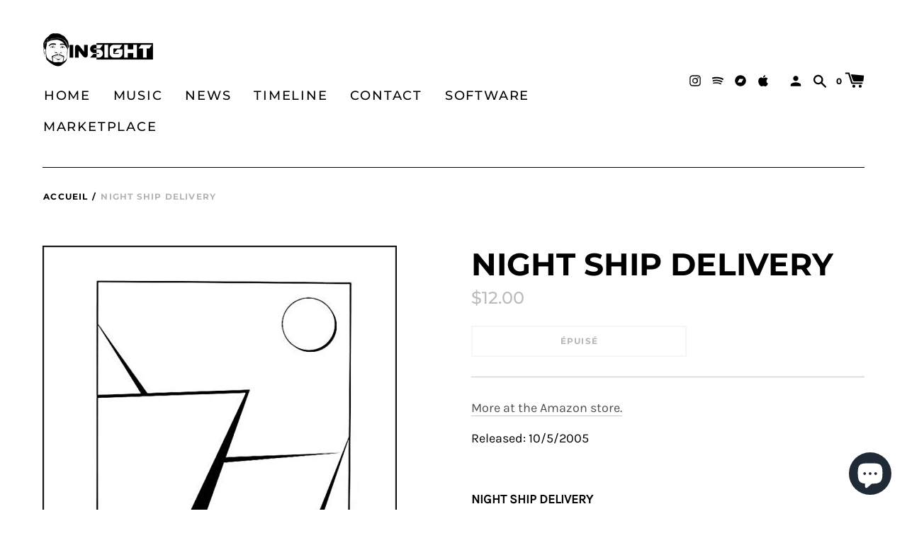

--- FILE ---
content_type: text/html; charset=utf-8
request_url: https://insightinnovates.com/fr/products/night-ship-delivery
body_size: 24058
content:
<!doctype html>
<!--[if IE 8]><html class="no-js lt-ie9" lang="fr"> <![endif]-->
<!--[if IE 9 ]><html class="ie9 no-js" lang="fr"> <![endif]-->
<!--[if (gt IE 9)|!(IE)]><!--> <html class="no-js" lang="fr"> <!--<![endif]-->
<head>
             
















  <!-- Basic page needs ================================================== -->
  <meta charset="utf-8">
  <meta http-equiv="X-UA-Compatible" content="IE=edge,chrome=1">

  
    <link rel="shortcut icon" href="//insightinnovates.com/cdn/shop/files/INSIGHT_Favicon_32x32.png?v=1613553802" type="image/png">
  

  <!-- Title and description ================================================== -->
  <title>
  Night Ship Delivery &ndash; Insight Innovates
  </title>

  
  <meta name="description" content="More at the Amazon store. Released: 10/5/2005   NIGHT SHIP DELIVERY - Vol 1.2 [written on the back and side] 16 days presented by Insight  [written on back] Each instrumental documents the machine used and the year it was originally produced. Art by Andre Todman (Insight).Only 1000 copies were pressed on vinyl. Track l">
  


  <!-- Helpers ================================================== -->
  


<meta property="og:site_name" content="Insight Innovates">
<meta property="og:url" content="https://insightinnovates.com/fr/products/night-ship-delivery">
<meta property="og:title" content="Night Ship Delivery">
<meta property="og:type" content="product">
<meta property="og:description" content="More at the Amazon store. Released: 10/5/2005   NIGHT SHIP DELIVERY - Vol 1.2 [written on the back and side] 16 days presented by Insight  [written on back] Each instrumental documents the machine used and the year it was originally produced. Art by Andre Todman (Insight).Only 1000 copies were pressed on vinyl. Track l"><meta property="product:availability" content="oos">
  <meta property="product:price:amount" content="12.00">
  <meta property="product:price:currency" content="USD">
      <meta property="og:image" content="http://insightinnovates.com/cdn/shop/products/41nPHqpoDzL_1200x1200.jpg?v=1592439360"><meta property="og:image:secure_url" content="https://insightinnovates.com/cdn/shop/products/41nPHqpoDzL_1200x1200.jpg?v=1592439360">


<meta name="twitter:site" content="@">
<meta name="twitter:card" content="summary_large_image">
<meta name="twitter:title" content="Night Ship Delivery">
<meta name="twitter:description" content="More at the Amazon store. Released: 10/5/2005   NIGHT SHIP DELIVERY - Vol 1.2 [written on the back and side] 16 days presented by Insight  [written on back] Each instrumental documents the machine used and the year it was originally produced. Art by Andre Todman (Insight).Only 1000 copies were pressed on vinyl. Track l">
  <link rel="canonical" href="https://insightinnovates.com/fr/products/night-ship-delivery">
  <meta name="viewport" content="width=device-width,initial-scale=1,shrink-to-fit=no">
  <meta name="theme-color" content="">

  <script>
    document.documentElement.className = document.documentElement.className.replace('no-js', 'js');
    window.Label = {
      strings: {
        addToCart: "Ajouter au panier",
        soldOut: "Épuisé",
        unavailable: "Non disponible",
        addressError: "Vous ne trouvez pas cette adresse",
        addressNoResults: "Aucun résultat pour cette adresse",
        addressQueryLimit: "Vous avez dépassé la limite de Google utilisation de l'API. Envisager la mise à niveau à un \u003ca href=\"https:\/\/developers.google.com\/maps\/premium\/usage-limits\"\u003erégime spécial\u003c\/a\u003e.",
        authError: "Il y avait un problème authentifier votre compte Google Maps."
      },
      moneyFormat: "${{amount}}",
      ajaxCartEnable: true
    };
    window.themeInfo = { name: 'Label' };
  </script>

  <!-- Header hook for plugins ================================================== -->
  <script>window.performance && window.performance.mark && window.performance.mark('shopify.content_for_header.start');</script><meta name="google-site-verification" content="pmSbXdtvgzZcETd9QMriIHka-zL3FtyxEJIO3to3_QA">
<meta id="shopify-digital-wallet" name="shopify-digital-wallet" content="/41049981086/digital_wallets/dialog">
<meta name="shopify-checkout-api-token" content="c216271269adf54d5237a11a50e9f463">
<meta id="in-context-paypal-metadata" data-shop-id="41049981086" data-venmo-supported="true" data-environment="production" data-locale="fr_FR" data-paypal-v4="true" data-currency="USD">
<link rel="alternate" hreflang="x-default" href="https://insightinnovates.com/products/night-ship-delivery">
<link rel="alternate" hreflang="en" href="https://insightinnovates.com/products/night-ship-delivery">
<link rel="alternate" hreflang="ja" href="https://insightinnovates.com/ja/products/night-ship-delivery">
<link rel="alternate" hreflang="de" href="https://insightinnovates.com/de/products/night-ship-delivery">
<link rel="alternate" hreflang="fr" href="https://insightinnovates.com/fr/products/night-ship-delivery">
<link rel="alternate" hreflang="en-CA" href="https://insightinnovates.com/en-ca/products/night-ship-delivery">
<link rel="alternate" type="application/json+oembed" href="https://insightinnovates.com/fr/products/night-ship-delivery.oembed">
<script async="async" src="/checkouts/internal/preloads.js?locale=fr-US"></script>
<link rel="preconnect" href="https://shop.app" crossorigin="anonymous">
<script async="async" src="https://shop.app/checkouts/internal/preloads.js?locale=fr-US&shop_id=41049981086" crossorigin="anonymous"></script>
<script id="apple-pay-shop-capabilities" type="application/json">{"shopId":41049981086,"countryCode":"US","currencyCode":"USD","merchantCapabilities":["supports3DS"],"merchantId":"gid:\/\/shopify\/Shop\/41049981086","merchantName":"Insight Innovates","requiredBillingContactFields":["postalAddress","email"],"requiredShippingContactFields":["postalAddress","email"],"shippingType":"shipping","supportedNetworks":["visa","masterCard","amex","discover","elo","jcb"],"total":{"type":"pending","label":"Insight Innovates","amount":"1.00"},"shopifyPaymentsEnabled":true,"supportsSubscriptions":true}</script>
<script id="shopify-features" type="application/json">{"accessToken":"c216271269adf54d5237a11a50e9f463","betas":["rich-media-storefront-analytics"],"domain":"insightinnovates.com","predictiveSearch":true,"shopId":41049981086,"locale":"fr"}</script>
<script>var Shopify = Shopify || {};
Shopify.shop = "insightfm.myshopify.com";
Shopify.locale = "fr";
Shopify.currency = {"active":"USD","rate":"1.0"};
Shopify.country = "US";
Shopify.theme = {"name":"Live Website","id":101518246046,"schema_name":"Label","schema_version":"2.4.5","theme_store_id":773,"role":"main"};
Shopify.theme.handle = "null";
Shopify.theme.style = {"id":null,"handle":null};
Shopify.cdnHost = "insightinnovates.com/cdn";
Shopify.routes = Shopify.routes || {};
Shopify.routes.root = "/fr/";</script>
<script type="module">!function(o){(o.Shopify=o.Shopify||{}).modules=!0}(window);</script>
<script>!function(o){function n(){var o=[];function n(){o.push(Array.prototype.slice.apply(arguments))}return n.q=o,n}var t=o.Shopify=o.Shopify||{};t.loadFeatures=n(),t.autoloadFeatures=n()}(window);</script>
<script>
  window.ShopifyPay = window.ShopifyPay || {};
  window.ShopifyPay.apiHost = "shop.app\/pay";
  window.ShopifyPay.redirectState = null;
</script>
<script id="shop-js-analytics" type="application/json">{"pageType":"product"}</script>
<script defer="defer" async type="module" src="//insightinnovates.com/cdn/shopifycloud/shop-js/modules/v2/client.init-shop-cart-sync_DyYWCJny.fr.esm.js"></script>
<script defer="defer" async type="module" src="//insightinnovates.com/cdn/shopifycloud/shop-js/modules/v2/chunk.common_BDBm0ZZC.esm.js"></script>
<script type="module">
  await import("//insightinnovates.com/cdn/shopifycloud/shop-js/modules/v2/client.init-shop-cart-sync_DyYWCJny.fr.esm.js");
await import("//insightinnovates.com/cdn/shopifycloud/shop-js/modules/v2/chunk.common_BDBm0ZZC.esm.js");

  window.Shopify.SignInWithShop?.initShopCartSync?.({"fedCMEnabled":true,"windoidEnabled":true});

</script>
<script>
  window.Shopify = window.Shopify || {};
  if (!window.Shopify.featureAssets) window.Shopify.featureAssets = {};
  window.Shopify.featureAssets['shop-js'] = {"shop-cart-sync":["modules/v2/client.shop-cart-sync_B_Bw5PRo.fr.esm.js","modules/v2/chunk.common_BDBm0ZZC.esm.js"],"init-fed-cm":["modules/v2/client.init-fed-cm_-pdRnAOg.fr.esm.js","modules/v2/chunk.common_BDBm0ZZC.esm.js"],"init-windoid":["modules/v2/client.init-windoid_DnYlFG1h.fr.esm.js","modules/v2/chunk.common_BDBm0ZZC.esm.js"],"shop-cash-offers":["modules/v2/client.shop-cash-offers_C5kHJTSN.fr.esm.js","modules/v2/chunk.common_BDBm0ZZC.esm.js","modules/v2/chunk.modal_CtqKD1z8.esm.js"],"shop-button":["modules/v2/client.shop-button_mcpRJFuh.fr.esm.js","modules/v2/chunk.common_BDBm0ZZC.esm.js"],"init-shop-email-lookup-coordinator":["modules/v2/client.init-shop-email-lookup-coordinator_BCzilhpw.fr.esm.js","modules/v2/chunk.common_BDBm0ZZC.esm.js"],"shop-toast-manager":["modules/v2/client.shop-toast-manager_C_QXj6h0.fr.esm.js","modules/v2/chunk.common_BDBm0ZZC.esm.js"],"shop-login-button":["modules/v2/client.shop-login-button_BEQFZ84Y.fr.esm.js","modules/v2/chunk.common_BDBm0ZZC.esm.js","modules/v2/chunk.modal_CtqKD1z8.esm.js"],"avatar":["modules/v2/client.avatar_BTnouDA3.fr.esm.js"],"init-shop-cart-sync":["modules/v2/client.init-shop-cart-sync_DyYWCJny.fr.esm.js","modules/v2/chunk.common_BDBm0ZZC.esm.js"],"pay-button":["modules/v2/client.pay-button_DsS5m06H.fr.esm.js","modules/v2/chunk.common_BDBm0ZZC.esm.js"],"init-shop-for-new-customer-accounts":["modules/v2/client.init-shop-for-new-customer-accounts_BFJXT-UG.fr.esm.js","modules/v2/client.shop-login-button_BEQFZ84Y.fr.esm.js","modules/v2/chunk.common_BDBm0ZZC.esm.js","modules/v2/chunk.modal_CtqKD1z8.esm.js"],"init-customer-accounts-sign-up":["modules/v2/client.init-customer-accounts-sign-up_QowAcxX2.fr.esm.js","modules/v2/client.shop-login-button_BEQFZ84Y.fr.esm.js","modules/v2/chunk.common_BDBm0ZZC.esm.js","modules/v2/chunk.modal_CtqKD1z8.esm.js"],"shop-follow-button":["modules/v2/client.shop-follow-button_9fzI0NJX.fr.esm.js","modules/v2/chunk.common_BDBm0ZZC.esm.js","modules/v2/chunk.modal_CtqKD1z8.esm.js"],"checkout-modal":["modules/v2/client.checkout-modal_DHwrZ6kr.fr.esm.js","modules/v2/chunk.common_BDBm0ZZC.esm.js","modules/v2/chunk.modal_CtqKD1z8.esm.js"],"init-customer-accounts":["modules/v2/client.init-customer-accounts_BBfGV8Xt.fr.esm.js","modules/v2/client.shop-login-button_BEQFZ84Y.fr.esm.js","modules/v2/chunk.common_BDBm0ZZC.esm.js","modules/v2/chunk.modal_CtqKD1z8.esm.js"],"lead-capture":["modules/v2/client.lead-capture_BFlE4x9y.fr.esm.js","modules/v2/chunk.common_BDBm0ZZC.esm.js","modules/v2/chunk.modal_CtqKD1z8.esm.js"],"shop-login":["modules/v2/client.shop-login_C8y8Opox.fr.esm.js","modules/v2/chunk.common_BDBm0ZZC.esm.js","modules/v2/chunk.modal_CtqKD1z8.esm.js"],"payment-terms":["modules/v2/client.payment-terms_DoIedF_y.fr.esm.js","modules/v2/chunk.common_BDBm0ZZC.esm.js","modules/v2/chunk.modal_CtqKD1z8.esm.js"]};
</script>
<script>(function() {
  var isLoaded = false;
  function asyncLoad() {
    if (isLoaded) return;
    isLoaded = true;
    var urls = ["https:\/\/widgetic.com\/sdk\/sdk.js?shop=insightfm.myshopify.com","\/\/cdn.shopify.com\/proxy\/b734c75b024f64458f50e87ec9083dd9bf954ac5c45c9d25abc5ca2bf215a366\/static.cdn.printful.com\/static\/js\/external\/shopify-product-customizer.js?v=0.28\u0026shop=insightfm.myshopify.com\u0026sp-cache-control=cHVibGljLCBtYXgtYWdlPTkwMA","https:\/\/cdn.nfcube.com\/instafeed-df0e8255e672fb19cecf737a08b10dc3.js?shop=insightfm.myshopify.com"];
    for (var i = 0; i < urls.length; i++) {
      var s = document.createElement('script');
      s.type = 'text/javascript';
      s.async = true;
      s.src = urls[i];
      var x = document.getElementsByTagName('script')[0];
      x.parentNode.insertBefore(s, x);
    }
  };
  if(window.attachEvent) {
    window.attachEvent('onload', asyncLoad);
  } else {
    window.addEventListener('load', asyncLoad, false);
  }
})();</script>
<script id="__st">var __st={"a":41049981086,"offset":-18000,"reqid":"2d8ba1f6-a66a-4a20-9701-3ad5b4cb5aac-1768898930","pageurl":"insightinnovates.com\/fr\/products\/night-ship-delivery","u":"7f9556aad964","p":"product","rtyp":"product","rid":5294374092958};</script>
<script>window.ShopifyPaypalV4VisibilityTracking = true;</script>
<script id="captcha-bootstrap">!function(){'use strict';const t='contact',e='account',n='new_comment',o=[[t,t],['blogs',n],['comments',n],[t,'customer']],c=[[e,'customer_login'],[e,'guest_login'],[e,'recover_customer_password'],[e,'create_customer']],r=t=>t.map((([t,e])=>`form[action*='/${t}']:not([data-nocaptcha='true']) input[name='form_type'][value='${e}']`)).join(','),a=t=>()=>t?[...document.querySelectorAll(t)].map((t=>t.form)):[];function s(){const t=[...o],e=r(t);return a(e)}const i='password',u='form_key',d=['recaptcha-v3-token','g-recaptcha-response','h-captcha-response',i],f=()=>{try{return window.sessionStorage}catch{return}},m='__shopify_v',_=t=>t.elements[u];function p(t,e,n=!1){try{const o=window.sessionStorage,c=JSON.parse(o.getItem(e)),{data:r}=function(t){const{data:e,action:n}=t;return t[m]||n?{data:e,action:n}:{data:t,action:n}}(c);for(const[e,n]of Object.entries(r))t.elements[e]&&(t.elements[e].value=n);n&&o.removeItem(e)}catch(o){console.error('form repopulation failed',{error:o})}}const l='form_type',E='cptcha';function T(t){t.dataset[E]=!0}const w=window,h=w.document,L='Shopify',v='ce_forms',y='captcha';let A=!1;((t,e)=>{const n=(g='f06e6c50-85a8-45c8-87d0-21a2b65856fe',I='https://cdn.shopify.com/shopifycloud/storefront-forms-hcaptcha/ce_storefront_forms_captcha_hcaptcha.v1.5.2.iife.js',D={infoText:'Protégé par hCaptcha',privacyText:'Confidentialité',termsText:'Conditions'},(t,e,n)=>{const o=w[L][v],c=o.bindForm;if(c)return c(t,g,e,D).then(n);var r;o.q.push([[t,g,e,D],n]),r=I,A||(h.body.append(Object.assign(h.createElement('script'),{id:'captcha-provider',async:!0,src:r})),A=!0)});var g,I,D;w[L]=w[L]||{},w[L][v]=w[L][v]||{},w[L][v].q=[],w[L][y]=w[L][y]||{},w[L][y].protect=function(t,e){n(t,void 0,e),T(t)},Object.freeze(w[L][y]),function(t,e,n,w,h,L){const[v,y,A,g]=function(t,e,n){const i=e?o:[],u=t?c:[],d=[...i,...u],f=r(d),m=r(i),_=r(d.filter((([t,e])=>n.includes(e))));return[a(f),a(m),a(_),s()]}(w,h,L),I=t=>{const e=t.target;return e instanceof HTMLFormElement?e:e&&e.form},D=t=>v().includes(t);t.addEventListener('submit',(t=>{const e=I(t);if(!e)return;const n=D(e)&&!e.dataset.hcaptchaBound&&!e.dataset.recaptchaBound,o=_(e),c=g().includes(e)&&(!o||!o.value);(n||c)&&t.preventDefault(),c&&!n&&(function(t){try{if(!f())return;!function(t){const e=f();if(!e)return;const n=_(t);if(!n)return;const o=n.value;o&&e.removeItem(o)}(t);const e=Array.from(Array(32),(()=>Math.random().toString(36)[2])).join('');!function(t,e){_(t)||t.append(Object.assign(document.createElement('input'),{type:'hidden',name:u})),t.elements[u].value=e}(t,e),function(t,e){const n=f();if(!n)return;const o=[...t.querySelectorAll(`input[type='${i}']`)].map((({name:t})=>t)),c=[...d,...o],r={};for(const[a,s]of new FormData(t).entries())c.includes(a)||(r[a]=s);n.setItem(e,JSON.stringify({[m]:1,action:t.action,data:r}))}(t,e)}catch(e){console.error('failed to persist form',e)}}(e),e.submit())}));const S=(t,e)=>{t&&!t.dataset[E]&&(n(t,e.some((e=>e===t))),T(t))};for(const o of['focusin','change'])t.addEventListener(o,(t=>{const e=I(t);D(e)&&S(e,y())}));const B=e.get('form_key'),M=e.get(l),P=B&&M;t.addEventListener('DOMContentLoaded',(()=>{const t=y();if(P)for(const e of t)e.elements[l].value===M&&p(e,B);[...new Set([...A(),...v().filter((t=>'true'===t.dataset.shopifyCaptcha))])].forEach((e=>S(e,t)))}))}(h,new URLSearchParams(w.location.search),n,t,e,['guest_login'])})(!0,!0)}();</script>
<script integrity="sha256-4kQ18oKyAcykRKYeNunJcIwy7WH5gtpwJnB7kiuLZ1E=" data-source-attribution="shopify.loadfeatures" defer="defer" src="//insightinnovates.com/cdn/shopifycloud/storefront/assets/storefront/load_feature-a0a9edcb.js" crossorigin="anonymous"></script>
<script crossorigin="anonymous" defer="defer" src="//insightinnovates.com/cdn/shopifycloud/storefront/assets/shopify_pay/storefront-65b4c6d7.js?v=20250812"></script>
<script data-source-attribution="shopify.dynamic_checkout.dynamic.init">var Shopify=Shopify||{};Shopify.PaymentButton=Shopify.PaymentButton||{isStorefrontPortableWallets:!0,init:function(){window.Shopify.PaymentButton.init=function(){};var t=document.createElement("script");t.src="https://insightinnovates.com/cdn/shopifycloud/portable-wallets/latest/portable-wallets.fr.js",t.type="module",document.head.appendChild(t)}};
</script>
<script data-source-attribution="shopify.dynamic_checkout.buyer_consent">
  function portableWalletsHideBuyerConsent(e){var t=document.getElementById("shopify-buyer-consent"),n=document.getElementById("shopify-subscription-policy-button");t&&n&&(t.classList.add("hidden"),t.setAttribute("aria-hidden","true"),n.removeEventListener("click",e))}function portableWalletsShowBuyerConsent(e){var t=document.getElementById("shopify-buyer-consent"),n=document.getElementById("shopify-subscription-policy-button");t&&n&&(t.classList.remove("hidden"),t.removeAttribute("aria-hidden"),n.addEventListener("click",e))}window.Shopify?.PaymentButton&&(window.Shopify.PaymentButton.hideBuyerConsent=portableWalletsHideBuyerConsent,window.Shopify.PaymentButton.showBuyerConsent=portableWalletsShowBuyerConsent);
</script>
<script>
  function portableWalletsCleanup(e){e&&e.src&&console.error("Failed to load portable wallets script "+e.src);var t=document.querySelectorAll("shopify-accelerated-checkout .shopify-payment-button__skeleton, shopify-accelerated-checkout-cart .wallet-cart-button__skeleton"),e=document.getElementById("shopify-buyer-consent");for(let e=0;e<t.length;e++)t[e].remove();e&&e.remove()}function portableWalletsNotLoadedAsModule(e){e instanceof ErrorEvent&&"string"==typeof e.message&&e.message.includes("import.meta")&&"string"==typeof e.filename&&e.filename.includes("portable-wallets")&&(window.removeEventListener("error",portableWalletsNotLoadedAsModule),window.Shopify.PaymentButton.failedToLoad=e,"loading"===document.readyState?document.addEventListener("DOMContentLoaded",window.Shopify.PaymentButton.init):window.Shopify.PaymentButton.init())}window.addEventListener("error",portableWalletsNotLoadedAsModule);
</script>

<script type="module" src="https://insightinnovates.com/cdn/shopifycloud/portable-wallets/latest/portable-wallets.fr.js" onError="portableWalletsCleanup(this)" crossorigin="anonymous"></script>
<script nomodule>
  document.addEventListener("DOMContentLoaded", portableWalletsCleanup);
</script>

<link id="shopify-accelerated-checkout-styles" rel="stylesheet" media="screen" href="https://insightinnovates.com/cdn/shopifycloud/portable-wallets/latest/accelerated-checkout-backwards-compat.css" crossorigin="anonymous">
<style id="shopify-accelerated-checkout-cart">
        #shopify-buyer-consent {
  margin-top: 1em;
  display: inline-block;
  width: 100%;
}

#shopify-buyer-consent.hidden {
  display: none;
}

#shopify-subscription-policy-button {
  background: none;
  border: none;
  padding: 0;
  text-decoration: underline;
  font-size: inherit;
  cursor: pointer;
}

#shopify-subscription-policy-button::before {
  box-shadow: none;
}

      </style>

<script>window.performance && window.performance.mark && window.performance.mark('shopify.content_for_header.end');</script>
  <!-- /snippets/oldIE-js.liquid -->


<!--[if lt IE 9]>
<script src="//cdnjs.cloudflare.com/ajax/libs/html5shiv/3.7.2/html5shiv.min.js" type="text/javascript"></script>
<script src="//insightinnovates.com/cdn/shop/t/2/assets/respond.min.js?v=52248677837542619231591840858" type="text/javascript"></script>
<link href="//insightinnovates.com/cdn/shop/t/2/assets/respond-proxy.html" id="respond-proxy" rel="respond-proxy" />
<link href="//insightinnovates.com/search?q=2c4e2c3d0f08be4bfa674aad3216d92f" id="respond-redirect" rel="respond-redirect" />
<script src="//insightinnovates.com/search?q=2c4e2c3d0f08be4bfa674aad3216d92f" type="text/javascript"></script>
<![endif]-->



  <!-- CSS ================================================== -->
  <link href="//insightinnovates.com/cdn/shop/t/2/assets/theme.scss.css?v=83307506326178253581759260337" rel="stylesheet" type="text/css" media="all" />

  <script src="//insightinnovates.com/cdn/shop/t/2/assets/modernizr.min.js?v=137617515274177302221591840855" type="text/javascript"></script>

  
  
  <link rel=”shortcut icon” href=”//insightinnovates.com/cdn/shop/t/2/assets/favicon.png?v=51460925043905979141608122067” type=”image/png” />
<script src="https://cdn.shopify.com/extensions/e4b3a77b-20c9-4161-b1bb-deb87046128d/inbox-1253/assets/inbox-chat-loader.js" type="text/javascript" defer="defer"></script>
<link href="https://monorail-edge.shopifysvc.com" rel="dns-prefetch">
<script>(function(){if ("sendBeacon" in navigator && "performance" in window) {try {var session_token_from_headers = performance.getEntriesByType('navigation')[0].serverTiming.find(x => x.name == '_s').description;} catch {var session_token_from_headers = undefined;}var session_cookie_matches = document.cookie.match(/_shopify_s=([^;]*)/);var session_token_from_cookie = session_cookie_matches && session_cookie_matches.length === 2 ? session_cookie_matches[1] : "";var session_token = session_token_from_headers || session_token_from_cookie || "";function handle_abandonment_event(e) {var entries = performance.getEntries().filter(function(entry) {return /monorail-edge.shopifysvc.com/.test(entry.name);});if (!window.abandonment_tracked && entries.length === 0) {window.abandonment_tracked = true;var currentMs = Date.now();var navigation_start = performance.timing.navigationStart;var payload = {shop_id: 41049981086,url: window.location.href,navigation_start,duration: currentMs - navigation_start,session_token,page_type: "product"};window.navigator.sendBeacon("https://monorail-edge.shopifysvc.com/v1/produce", JSON.stringify({schema_id: "online_store_buyer_site_abandonment/1.1",payload: payload,metadata: {event_created_at_ms: currentMs,event_sent_at_ms: currentMs}}));}}window.addEventListener('pagehide', handle_abandonment_event);}}());</script>
<script id="web-pixels-manager-setup">(function e(e,d,r,n,o){if(void 0===o&&(o={}),!Boolean(null===(a=null===(i=window.Shopify)||void 0===i?void 0:i.analytics)||void 0===a?void 0:a.replayQueue)){var i,a;window.Shopify=window.Shopify||{};var t=window.Shopify;t.analytics=t.analytics||{};var s=t.analytics;s.replayQueue=[],s.publish=function(e,d,r){return s.replayQueue.push([e,d,r]),!0};try{self.performance.mark("wpm:start")}catch(e){}var l=function(){var e={modern:/Edge?\/(1{2}[4-9]|1[2-9]\d|[2-9]\d{2}|\d{4,})\.\d+(\.\d+|)|Firefox\/(1{2}[4-9]|1[2-9]\d|[2-9]\d{2}|\d{4,})\.\d+(\.\d+|)|Chrom(ium|e)\/(9{2}|\d{3,})\.\d+(\.\d+|)|(Maci|X1{2}).+ Version\/(15\.\d+|(1[6-9]|[2-9]\d|\d{3,})\.\d+)([,.]\d+|)( \(\w+\)|)( Mobile\/\w+|) Safari\/|Chrome.+OPR\/(9{2}|\d{3,})\.\d+\.\d+|(CPU[ +]OS|iPhone[ +]OS|CPU[ +]iPhone|CPU IPhone OS|CPU iPad OS)[ +]+(15[._]\d+|(1[6-9]|[2-9]\d|\d{3,})[._]\d+)([._]\d+|)|Android:?[ /-](13[3-9]|1[4-9]\d|[2-9]\d{2}|\d{4,})(\.\d+|)(\.\d+|)|Android.+Firefox\/(13[5-9]|1[4-9]\d|[2-9]\d{2}|\d{4,})\.\d+(\.\d+|)|Android.+Chrom(ium|e)\/(13[3-9]|1[4-9]\d|[2-9]\d{2}|\d{4,})\.\d+(\.\d+|)|SamsungBrowser\/([2-9]\d|\d{3,})\.\d+/,legacy:/Edge?\/(1[6-9]|[2-9]\d|\d{3,})\.\d+(\.\d+|)|Firefox\/(5[4-9]|[6-9]\d|\d{3,})\.\d+(\.\d+|)|Chrom(ium|e)\/(5[1-9]|[6-9]\d|\d{3,})\.\d+(\.\d+|)([\d.]+$|.*Safari\/(?![\d.]+ Edge\/[\d.]+$))|(Maci|X1{2}).+ Version\/(10\.\d+|(1[1-9]|[2-9]\d|\d{3,})\.\d+)([,.]\d+|)( \(\w+\)|)( Mobile\/\w+|) Safari\/|Chrome.+OPR\/(3[89]|[4-9]\d|\d{3,})\.\d+\.\d+|(CPU[ +]OS|iPhone[ +]OS|CPU[ +]iPhone|CPU IPhone OS|CPU iPad OS)[ +]+(10[._]\d+|(1[1-9]|[2-9]\d|\d{3,})[._]\d+)([._]\d+|)|Android:?[ /-](13[3-9]|1[4-9]\d|[2-9]\d{2}|\d{4,})(\.\d+|)(\.\d+|)|Mobile Safari.+OPR\/([89]\d|\d{3,})\.\d+\.\d+|Android.+Firefox\/(13[5-9]|1[4-9]\d|[2-9]\d{2}|\d{4,})\.\d+(\.\d+|)|Android.+Chrom(ium|e)\/(13[3-9]|1[4-9]\d|[2-9]\d{2}|\d{4,})\.\d+(\.\d+|)|Android.+(UC? ?Browser|UCWEB|U3)[ /]?(15\.([5-9]|\d{2,})|(1[6-9]|[2-9]\d|\d{3,})\.\d+)\.\d+|SamsungBrowser\/(5\.\d+|([6-9]|\d{2,})\.\d+)|Android.+MQ{2}Browser\/(14(\.(9|\d{2,})|)|(1[5-9]|[2-9]\d|\d{3,})(\.\d+|))(\.\d+|)|K[Aa][Ii]OS\/(3\.\d+|([4-9]|\d{2,})\.\d+)(\.\d+|)/},d=e.modern,r=e.legacy,n=navigator.userAgent;return n.match(d)?"modern":n.match(r)?"legacy":"unknown"}(),u="modern"===l?"modern":"legacy",c=(null!=n?n:{modern:"",legacy:""})[u],f=function(e){return[e.baseUrl,"/wpm","/b",e.hashVersion,"modern"===e.buildTarget?"m":"l",".js"].join("")}({baseUrl:d,hashVersion:r,buildTarget:u}),m=function(e){var d=e.version,r=e.bundleTarget,n=e.surface,o=e.pageUrl,i=e.monorailEndpoint;return{emit:function(e){var a=e.status,t=e.errorMsg,s=(new Date).getTime(),l=JSON.stringify({metadata:{event_sent_at_ms:s},events:[{schema_id:"web_pixels_manager_load/3.1",payload:{version:d,bundle_target:r,page_url:o,status:a,surface:n,error_msg:t},metadata:{event_created_at_ms:s}}]});if(!i)return console&&console.warn&&console.warn("[Web Pixels Manager] No Monorail endpoint provided, skipping logging."),!1;try{return self.navigator.sendBeacon.bind(self.navigator)(i,l)}catch(e){}var u=new XMLHttpRequest;try{return u.open("POST",i,!0),u.setRequestHeader("Content-Type","text/plain"),u.send(l),!0}catch(e){return console&&console.warn&&console.warn("[Web Pixels Manager] Got an unhandled error while logging to Monorail."),!1}}}}({version:r,bundleTarget:l,surface:e.surface,pageUrl:self.location.href,monorailEndpoint:e.monorailEndpoint});try{o.browserTarget=l,function(e){var d=e.src,r=e.async,n=void 0===r||r,o=e.onload,i=e.onerror,a=e.sri,t=e.scriptDataAttributes,s=void 0===t?{}:t,l=document.createElement("script"),u=document.querySelector("head"),c=document.querySelector("body");if(l.async=n,l.src=d,a&&(l.integrity=a,l.crossOrigin="anonymous"),s)for(var f in s)if(Object.prototype.hasOwnProperty.call(s,f))try{l.dataset[f]=s[f]}catch(e){}if(o&&l.addEventListener("load",o),i&&l.addEventListener("error",i),u)u.appendChild(l);else{if(!c)throw new Error("Did not find a head or body element to append the script");c.appendChild(l)}}({src:f,async:!0,onload:function(){if(!function(){var e,d;return Boolean(null===(d=null===(e=window.Shopify)||void 0===e?void 0:e.analytics)||void 0===d?void 0:d.initialized)}()){var d=window.webPixelsManager.init(e)||void 0;if(d){var r=window.Shopify.analytics;r.replayQueue.forEach((function(e){var r=e[0],n=e[1],o=e[2];d.publishCustomEvent(r,n,o)})),r.replayQueue=[],r.publish=d.publishCustomEvent,r.visitor=d.visitor,r.initialized=!0}}},onerror:function(){return m.emit({status:"failed",errorMsg:"".concat(f," has failed to load")})},sri:function(e){var d=/^sha384-[A-Za-z0-9+/=]+$/;return"string"==typeof e&&d.test(e)}(c)?c:"",scriptDataAttributes:o}),m.emit({status:"loading"})}catch(e){m.emit({status:"failed",errorMsg:(null==e?void 0:e.message)||"Unknown error"})}}})({shopId: 41049981086,storefrontBaseUrl: "https://insightinnovates.com",extensionsBaseUrl: "https://extensions.shopifycdn.com/cdn/shopifycloud/web-pixels-manager",monorailEndpoint: "https://monorail-edge.shopifysvc.com/unstable/produce_batch",surface: "storefront-renderer",enabledBetaFlags: ["2dca8a86"],webPixelsConfigList: [{"id":"587169950","configuration":"{\"config\":\"{\\\"pixel_id\\\":\\\"AW-617712376\\\",\\\"target_country\\\":\\\"US\\\",\\\"gtag_events\\\":[{\\\"type\\\":\\\"search\\\",\\\"action_label\\\":\\\"AW-617712376\\\/9f3bCK_pj9YBEPiVxqYC\\\"},{\\\"type\\\":\\\"begin_checkout\\\",\\\"action_label\\\":\\\"AW-617712376\\\/bqFNCKzpj9YBEPiVxqYC\\\"},{\\\"type\\\":\\\"view_item\\\",\\\"action_label\\\":[\\\"AW-617712376\\\/nRo4CKbpj9YBEPiVxqYC\\\",\\\"MC-M7X6NVS89Z\\\"]},{\\\"type\\\":\\\"purchase\\\",\\\"action_label\\\":[\\\"AW-617712376\\\/uzXgCKPpj9YBEPiVxqYC\\\",\\\"MC-M7X6NVS89Z\\\"]},{\\\"type\\\":\\\"page_view\\\",\\\"action_label\\\":[\\\"AW-617712376\\\/DmANCKDpj9YBEPiVxqYC\\\",\\\"MC-M7X6NVS89Z\\\"]},{\\\"type\\\":\\\"add_payment_info\\\",\\\"action_label\\\":\\\"AW-617712376\\\/PlhDCLLpj9YBEPiVxqYC\\\"},{\\\"type\\\":\\\"add_to_cart\\\",\\\"action_label\\\":\\\"AW-617712376\\\/Z1YZCKnpj9YBEPiVxqYC\\\"}],\\\"enable_monitoring_mode\\\":false}\"}","eventPayloadVersion":"v1","runtimeContext":"OPEN","scriptVersion":"b2a88bafab3e21179ed38636efcd8a93","type":"APP","apiClientId":1780363,"privacyPurposes":[],"dataSharingAdjustments":{"protectedCustomerApprovalScopes":["read_customer_address","read_customer_email","read_customer_name","read_customer_personal_data","read_customer_phone"]}},{"id":"191889566","configuration":"{\"pixel_id\":\"627358761204439\",\"pixel_type\":\"facebook_pixel\",\"metaapp_system_user_token\":\"-\"}","eventPayloadVersion":"v1","runtimeContext":"OPEN","scriptVersion":"ca16bc87fe92b6042fbaa3acc2fbdaa6","type":"APP","apiClientId":2329312,"privacyPurposes":["ANALYTICS","MARKETING","SALE_OF_DATA"],"dataSharingAdjustments":{"protectedCustomerApprovalScopes":["read_customer_address","read_customer_email","read_customer_name","read_customer_personal_data","read_customer_phone"]}},{"id":"shopify-app-pixel","configuration":"{}","eventPayloadVersion":"v1","runtimeContext":"STRICT","scriptVersion":"0450","apiClientId":"shopify-pixel","type":"APP","privacyPurposes":["ANALYTICS","MARKETING"]},{"id":"shopify-custom-pixel","eventPayloadVersion":"v1","runtimeContext":"LAX","scriptVersion":"0450","apiClientId":"shopify-pixel","type":"CUSTOM","privacyPurposes":["ANALYTICS","MARKETING"]}],isMerchantRequest: false,initData: {"shop":{"name":"Insight Innovates","paymentSettings":{"currencyCode":"USD"},"myshopifyDomain":"insightfm.myshopify.com","countryCode":"US","storefrontUrl":"https:\/\/insightinnovates.com\/fr"},"customer":null,"cart":null,"checkout":null,"productVariants":[{"price":{"amount":12.0,"currencyCode":"USD"},"product":{"title":"Night Ship Delivery","vendor":"Insight","id":"5294374092958","untranslatedTitle":"Night Ship Delivery","url":"\/fr\/products\/night-ship-delivery","type":"Instrumental Vinyl LP"},"id":"34675371049118","image":{"src":"\/\/insightinnovates.com\/cdn\/shop\/products\/41nPHqpoDzL.jpg?v=1592439360"},"sku":"brk054","title":"Default Title","untranslatedTitle":"Default Title"}],"purchasingCompany":null},},"https://insightinnovates.com/cdn","fcfee988w5aeb613cpc8e4bc33m6693e112",{"modern":"","legacy":""},{"shopId":"41049981086","storefrontBaseUrl":"https:\/\/insightinnovates.com","extensionBaseUrl":"https:\/\/extensions.shopifycdn.com\/cdn\/shopifycloud\/web-pixels-manager","surface":"storefront-renderer","enabledBetaFlags":"[\"2dca8a86\"]","isMerchantRequest":"false","hashVersion":"fcfee988w5aeb613cpc8e4bc33m6693e112","publish":"custom","events":"[[\"page_viewed\",{}],[\"product_viewed\",{\"productVariant\":{\"price\":{\"amount\":12.0,\"currencyCode\":\"USD\"},\"product\":{\"title\":\"Night Ship Delivery\",\"vendor\":\"Insight\",\"id\":\"5294374092958\",\"untranslatedTitle\":\"Night Ship Delivery\",\"url\":\"\/fr\/products\/night-ship-delivery\",\"type\":\"Instrumental Vinyl LP\"},\"id\":\"34675371049118\",\"image\":{\"src\":\"\/\/insightinnovates.com\/cdn\/shop\/products\/41nPHqpoDzL.jpg?v=1592439360\"},\"sku\":\"brk054\",\"title\":\"Default Title\",\"untranslatedTitle\":\"Default Title\"}}]]"});</script><script>
  window.ShopifyAnalytics = window.ShopifyAnalytics || {};
  window.ShopifyAnalytics.meta = window.ShopifyAnalytics.meta || {};
  window.ShopifyAnalytics.meta.currency = 'USD';
  var meta = {"product":{"id":5294374092958,"gid":"gid:\/\/shopify\/Product\/5294374092958","vendor":"Insight","type":"Instrumental Vinyl LP","handle":"night-ship-delivery","variants":[{"id":34675371049118,"price":1200,"name":"Night Ship Delivery","public_title":null,"sku":"brk054"}],"remote":false},"page":{"pageType":"product","resourceType":"product","resourceId":5294374092958,"requestId":"2d8ba1f6-a66a-4a20-9701-3ad5b4cb5aac-1768898930"}};
  for (var attr in meta) {
    window.ShopifyAnalytics.meta[attr] = meta[attr];
  }
</script>
<script class="analytics">
  (function () {
    var customDocumentWrite = function(content) {
      var jquery = null;

      if (window.jQuery) {
        jquery = window.jQuery;
      } else if (window.Checkout && window.Checkout.$) {
        jquery = window.Checkout.$;
      }

      if (jquery) {
        jquery('body').append(content);
      }
    };

    var hasLoggedConversion = function(token) {
      if (token) {
        return document.cookie.indexOf('loggedConversion=' + token) !== -1;
      }
      return false;
    }

    var setCookieIfConversion = function(token) {
      if (token) {
        var twoMonthsFromNow = new Date(Date.now());
        twoMonthsFromNow.setMonth(twoMonthsFromNow.getMonth() + 2);

        document.cookie = 'loggedConversion=' + token + '; expires=' + twoMonthsFromNow;
      }
    }

    var trekkie = window.ShopifyAnalytics.lib = window.trekkie = window.trekkie || [];
    if (trekkie.integrations) {
      return;
    }
    trekkie.methods = [
      'identify',
      'page',
      'ready',
      'track',
      'trackForm',
      'trackLink'
    ];
    trekkie.factory = function(method) {
      return function() {
        var args = Array.prototype.slice.call(arguments);
        args.unshift(method);
        trekkie.push(args);
        return trekkie;
      };
    };
    for (var i = 0; i < trekkie.methods.length; i++) {
      var key = trekkie.methods[i];
      trekkie[key] = trekkie.factory(key);
    }
    trekkie.load = function(config) {
      trekkie.config = config || {};
      trekkie.config.initialDocumentCookie = document.cookie;
      var first = document.getElementsByTagName('script')[0];
      var script = document.createElement('script');
      script.type = 'text/javascript';
      script.onerror = function(e) {
        var scriptFallback = document.createElement('script');
        scriptFallback.type = 'text/javascript';
        scriptFallback.onerror = function(error) {
                var Monorail = {
      produce: function produce(monorailDomain, schemaId, payload) {
        var currentMs = new Date().getTime();
        var event = {
          schema_id: schemaId,
          payload: payload,
          metadata: {
            event_created_at_ms: currentMs,
            event_sent_at_ms: currentMs
          }
        };
        return Monorail.sendRequest("https://" + monorailDomain + "/v1/produce", JSON.stringify(event));
      },
      sendRequest: function sendRequest(endpointUrl, payload) {
        // Try the sendBeacon API
        if (window && window.navigator && typeof window.navigator.sendBeacon === 'function' && typeof window.Blob === 'function' && !Monorail.isIos12()) {
          var blobData = new window.Blob([payload], {
            type: 'text/plain'
          });

          if (window.navigator.sendBeacon(endpointUrl, blobData)) {
            return true;
          } // sendBeacon was not successful

        } // XHR beacon

        var xhr = new XMLHttpRequest();

        try {
          xhr.open('POST', endpointUrl);
          xhr.setRequestHeader('Content-Type', 'text/plain');
          xhr.send(payload);
        } catch (e) {
          console.log(e);
        }

        return false;
      },
      isIos12: function isIos12() {
        return window.navigator.userAgent.lastIndexOf('iPhone; CPU iPhone OS 12_') !== -1 || window.navigator.userAgent.lastIndexOf('iPad; CPU OS 12_') !== -1;
      }
    };
    Monorail.produce('monorail-edge.shopifysvc.com',
      'trekkie_storefront_load_errors/1.1',
      {shop_id: 41049981086,
      theme_id: 101518246046,
      app_name: "storefront",
      context_url: window.location.href,
      source_url: "//insightinnovates.com/cdn/s/trekkie.storefront.cd680fe47e6c39ca5d5df5f0a32d569bc48c0f27.min.js"});

        };
        scriptFallback.async = true;
        scriptFallback.src = '//insightinnovates.com/cdn/s/trekkie.storefront.cd680fe47e6c39ca5d5df5f0a32d569bc48c0f27.min.js';
        first.parentNode.insertBefore(scriptFallback, first);
      };
      script.async = true;
      script.src = '//insightinnovates.com/cdn/s/trekkie.storefront.cd680fe47e6c39ca5d5df5f0a32d569bc48c0f27.min.js';
      first.parentNode.insertBefore(script, first);
    };
    trekkie.load(
      {"Trekkie":{"appName":"storefront","development":false,"defaultAttributes":{"shopId":41049981086,"isMerchantRequest":null,"themeId":101518246046,"themeCityHash":"10431311009448721979","contentLanguage":"fr","currency":"USD","eventMetadataId":"3ff1e700-ca36-4873-9ef9-b643c50b9f7c"},"isServerSideCookieWritingEnabled":true,"monorailRegion":"shop_domain","enabledBetaFlags":["65f19447"]},"Session Attribution":{},"S2S":{"facebookCapiEnabled":true,"source":"trekkie-storefront-renderer","apiClientId":580111}}
    );

    var loaded = false;
    trekkie.ready(function() {
      if (loaded) return;
      loaded = true;

      window.ShopifyAnalytics.lib = window.trekkie;

      var originalDocumentWrite = document.write;
      document.write = customDocumentWrite;
      try { window.ShopifyAnalytics.merchantGoogleAnalytics.call(this); } catch(error) {};
      document.write = originalDocumentWrite;

      window.ShopifyAnalytics.lib.page(null,{"pageType":"product","resourceType":"product","resourceId":5294374092958,"requestId":"2d8ba1f6-a66a-4a20-9701-3ad5b4cb5aac-1768898930","shopifyEmitted":true});

      var match = window.location.pathname.match(/checkouts\/(.+)\/(thank_you|post_purchase)/)
      var token = match? match[1]: undefined;
      if (!hasLoggedConversion(token)) {
        setCookieIfConversion(token);
        window.ShopifyAnalytics.lib.track("Viewed Product",{"currency":"USD","variantId":34675371049118,"productId":5294374092958,"productGid":"gid:\/\/shopify\/Product\/5294374092958","name":"Night Ship Delivery","price":"12.00","sku":"brk054","brand":"Insight","variant":null,"category":"Instrumental Vinyl LP","nonInteraction":true,"remote":false},undefined,undefined,{"shopifyEmitted":true});
      window.ShopifyAnalytics.lib.track("monorail:\/\/trekkie_storefront_viewed_product\/1.1",{"currency":"USD","variantId":34675371049118,"productId":5294374092958,"productGid":"gid:\/\/shopify\/Product\/5294374092958","name":"Night Ship Delivery","price":"12.00","sku":"brk054","brand":"Insight","variant":null,"category":"Instrumental Vinyl LP","nonInteraction":true,"remote":false,"referer":"https:\/\/insightinnovates.com\/fr\/products\/night-ship-delivery"});
      }
    });


        var eventsListenerScript = document.createElement('script');
        eventsListenerScript.async = true;
        eventsListenerScript.src = "//insightinnovates.com/cdn/shopifycloud/storefront/assets/shop_events_listener-3da45d37.js";
        document.getElementsByTagName('head')[0].appendChild(eventsListenerScript);

})();</script>
<script
  defer
  src="https://insightinnovates.com/cdn/shopifycloud/perf-kit/shopify-perf-kit-3.0.4.min.js"
  data-application="storefront-renderer"
  data-shop-id="41049981086"
  data-render-region="gcp-us-central1"
  data-page-type="product"
  data-theme-instance-id="101518246046"
  data-theme-name="Label"
  data-theme-version="2.4.5"
  data-monorail-region="shop_domain"
  data-resource-timing-sampling-rate="10"
  data-shs="true"
  data-shs-beacon="true"
  data-shs-export-with-fetch="true"
  data-shs-logs-sample-rate="1"
  data-shs-beacon-endpoint="https://insightinnovates.com/api/collect"
></script>
</head>


<body id="night-ship-delivery" class="template-product  ajax-on" >

  <div id="shopify-section-sidebar-menu" class="shopify-section sidebar-menu"><!-- /snippets/drawers.liquid -->
<div id="NavDrawer" class="drawer drawer--left"  data-section-type="sidebar-menu" data-section-id="sidebar-menu">
  <div class="drawer__container">
  <div class="drawer__header">
      <button type="button" class="js-drawer-close">
        <span><svg aria-hidden="true" focusable="false" role="presentation" class="icon icon-close" viewBox="0 0 37 40"><path d="M21.3 23l11-11c.8-.8.8-2 0-2.8-.8-.8-2-.8-2.8 0l-11 11-11-11c-.8-.8-2-.8-2.8 0-.8.8-.8 2 0 2.8l11 11-11 11c-.8.8-.8 2 0 2.8.4.4.9.6 1.4.6s1-.2 1.4-.6l11-11 11 11c.4.4.9.6 1.4.6s1-.2 1.4-.6c.8-.8.8-2 0-2.8l-11-11z"/></svg></span>
        <span class="menu-text"> Fermer le menu</span>
      </button>
      <div class="h1 site-header__logo  text-active ">
        
        
        
        
          <a href="/fr" class="site-header__logo-link">
            <img src="//insightinnovates.com/cdn/shop/files/INSIGHT_LOGO_MAIL_300_200x.png?v=1613549116" alt="Insight Innovates" width="100x">
          </a>
        
      </div>
  </div>
  <!-- begin mobile-nav -->
  <nav>
    <ul class="drawer-nav">

      
        
          <li class="drawer-nav__item feature-copy">
            <a href="/fr" class="drawer-nav__link">Home</a>
          </li>
        
      
        
          <li class="drawer-nav__item feature-copy">
            <a href="/fr/collections/music" class="drawer-nav__link">Music</a>
          </li>
        
      
        
          <li class="drawer-nav__item feature-copy">
            <a href="/fr/blogs/insight-from-insight" class="drawer-nav__link">News</a>
          </li>
        
      
        
          <li class="drawer-nav__item feature-copy">
            <a href="/fr/pages/timeline" class="drawer-nav__link">Timeline</a>
          </li>
        
      
        
          <li class="drawer-nav__item feature-copy">
            <a href="/fr/pages/contact-insight-innovates" class="drawer-nav__link">Contact</a>
          </li>
        
      
        
          <li class="drawer-nav__item feature-copy">
            <a href="https://pubfuse.com/blogs/software" class="drawer-nav__link">Software</a>
          </li>
        
      
        
          <li class="drawer-nav__item feature-copy">
            <a href="/fr/collections/touch-of-insight" class="drawer-nav__link">Marketplace</a>
          </li>
        
      

      
      
        
          <li class="drawer-nav__item customer-item first">
            <a href="/fr/account/login" id="customer_login_link">Se connecter</a>
          </li>
          
          <li class="drawer-nav__item customer-item">
            <a href="/fr/account/register" id="customer_register_link">Créer un compte</a>
          </li>
          
        
      
    </ul>
  </nav>

  
  <div class="draw-nav__search">
    <!-- /snippets/search-bar.liquid -->



<form action="/fr/search" method="get" class="input-group search-bar" role="search">
  <input type="search" name="q" value="" placeholder="Recherche" class="input-group-field" aria-label="Recherche">
  <span class="input-group-btn">
    <button type="submit" class="search-btn">
      <svg aria-hidden="true" focusable="false" role="presentation" class="icon icon-search" viewBox="0 0 32 32"><path d="M29.824 28.432l-8.496-8.496c1.296-1.728 2.016-3.888 2.016-6.192C23.2 7.696 18.304 2.8 12.4 2.8S1.6 7.696 1.6 13.6c0 5.904 4.896 10.8 10.8 10.8 2.304 0 4.464-.72 6.192-2.016l8.496 8.496c.72.72 2.016.864 2.736.144.72-.576.72-1.872 0-2.592zM5.2 13.6c0-4.032 3.168-7.2 7.2-7.2s7.2 3.168 7.2 7.2-3.168 7.2-7.2 7.2-7.2-3.168-7.2-7.2z"/></svg>
    </button>
  </span>
</form>

  </div>
  



  
    <div class="drawer-social">
      <!-- /snippets/social.liquid -->








<ul class="social-list ">

  

  
    <li>
      <a href="https://www.instagram.com/insightinnovates/" title="Insight Innovates on Instagram" target="_blank">
        <svg aria-hidden="true" focusable="false" role="presentation" class="icon icon-instagram" viewBox="0 0 32 32"><path d="M23.416.644H8.585C4.038.644.316 4.366.316 8.913v14.178c0 4.547 3.722 8.269 8.269 8.269h14.831c4.547 0 8.269-3.722 8.269-8.269V8.91c0-4.547-3.722-8.266-8.269-8.266zm5.462 22.24c0 3.147-2.575 5.725-5.725 5.725H8.847c-3.147 0-5.725-2.575-5.725-5.725V9.115c0-3.147 2.575-5.725 5.725-5.725h14.306c3.147 0 5.725 2.575 5.725 5.725v13.769z"/><path d="M15.997 8.116c-4.356 0-7.887 3.531-7.887 7.888s3.531 7.887 7.887 7.887a7.887 7.887 0 1 0 0-15.774zm0 12.975a5.089 5.089 0 1 1 .001-10.175 5.089 5.089 0 0 1-.001 10.174zM26.091 7.691a1.78 1.78 0 1 1-3.561.001 1.78 1.78 0 0 1 3.561-.001z"/></svg>
      </a>
    </li>
  

  

  

  

  

  
    <li>
      <a href="https://open.spotify.com/artist/0Ec9Mbm5H74RtnljtKmQ2N" title="Insight Innovates on Spotify" target="_blank">
        <svg aria-hidden="true" focusable="false" role="presentation" class="icon icon-spotify" viewBox="0 0 32 32"><path d="M25.837 25.929a1.398 1.398 0 0 1-1.926.464c-5.277-3.224-11.921-3.953-19.745-2.165a1.401 1.401 0 0 1-.623-2.732c8.562-1.956 15.905-1.114 21.83 2.506.661.403.868 1.265.464 1.928zm2.751-6.121a1.753 1.753 0 0 1-2.411.577c-6.04-3.712-15.25-4.788-22.396-2.62a1.755 1.755 0 0 1-2.188-1.167 1.757 1.757 0 0 1 1.169-2.186c8.163-2.477 18.311-1.277 25.248 2.987a1.75 1.75 0 0 1 .577 2.408zm3.116-7.108a2.1 2.1 0 0 1-2.88.735C21.579 9.132 9.628 8.738 2.713 10.837a2.101 2.101 0 1 1-1.221-4.023C9.431 4.403 22.629 4.87 30.97 9.82a2.1 2.1 0 0 1 .733 2.88z"/></svg>
      </a>
    </li>
  

   
    <li>
      <a href="https://insightinnovates.bandcamp.com" title="Insight Innovates on Bandcamp" target="_blank">
        <svg aria-hidden="true" focusable="false" role="presentation" class="icon icon-bandcamp" viewBox="0 0 64 64"><defs><path id="a" d="M0 0h62v62H0z"/></defs><g fill="none" fill-rule="evenodd" transform="translate(1 1)"><mask id="b" fill="#fff"><use xlink:href="#a"/></mask><path fill="#000" d="M37.028 40.749H14.41L24.972 21.25H47.59L37.028 40.75zM31 0C13.88 0 0 13.88 0 31c0 17.12 13.88 31 31 31 17.12 0 31-13.88 31-31C62 13.88 48.12 0 31 0z" mask="url(#b)"/></g></svg>
      </a>
    </li>
  

  

  

  
    <li>
      <a href="https://music.apple.com/us/artist/insight-innovates/1561706199" title="Insight Innovates on Apple" target="_blank">
        <svg aria-hidden="true" focusable="false" role="presentation" class="icon icon-apple" viewBox="0 0 32 32"><path d="M28.956 10.776c-2.262.699-3.743 3.867-3.743 6.17 0 2.961 1.686 6.128 4.442 6.869-.781 2.632-2.879 5.923-4.812 7.322-.822.576-1.809.822-2.961.822-.781 0-1.645-.164-2.797-.617-.947-.452-1.81-.659-2.385-.659-.493 0-1.563.329-3.003.905-.823.247-1.481.412-1.933.412-1.316 0-2.468-.534-3.66-1.522-3.661-3.373-5.759-8.308-5.759-13.45 0-5.1 3.249-9.995 8.144-9.995 1.48 0 2.591.329 3.578.822.946.576 1.727.781 2.591.781.7 0 1.522-.124 2.303-.452 1.892-.74 3.167-1.152 3.907-1.152 1.892 0 3.373.617 4.607 1.728a8.246 8.246 0 0 1 1.48 2.016zm-13.12-3.537c0-1.768.699-3.29 1.892-4.771C18.963 1.111 20.566.288 22.335 0c0 1.809-.618 3.62-1.851 5.059-1.357 1.48-2.838 2.18-4.648 2.18z"/></svg>
      </a>
    </li>
  

  

  

  

  

  

  
</ul>
    </div>
  



  </div><!-- drawer nav container -->
  <!-- //drawer-nav -->
</div>


</div>

  <div id="PageContainer" class="is-moved-by-drawer">

    <div id="shopify-section-header" class="shopify-section section-site-header">






















<header class="site-header  logo-aligned-left show-border" role="banner"   data-section-type="header" data-section-id="header" data-template="product">


  

    

  <div class="wrapper">
    <div class="headerInnerWrap header-border--small">
      <div class="grid--full grid--table">

        
        
        

        <!-- if logo is on the left -->
        

          
          

          

          <div class="grid__item large--three-quarters medium-down--hide logo-and-nav logo-left text-left">
            
            <!-- /snippets/header_logo.liquid -->




  <div class="h1 site-header__logo ">



  
    <a href="/fr" class="site-header__logo-link">

      
      
      

      

      
        <img src="//insightinnovates.com/cdn/shop/files/INSIGHT_Web_320x.png?v=1613549888" alt="Insight Innovates" width="160x">
      
    </a>
  



  </div>


            
            <!-- /snippets/header_navigation.liquid -->
<!-- begin site-nav -->
<ul class="site-nav" id="AccessibleNav">
  
    
      <li >
        <a href="/fr" class="site-nav__link">Home</a>
      </li>
    
  
    
      <li >
        <a href="/fr/collections/music" class="site-nav__link">Music</a>
      </li>
    
  
    
      <li >
        <a href="/fr/blogs/insight-from-insight" class="site-nav__link">News</a>
      </li>
    
  
    
      <li >
        <a href="/fr/pages/timeline" class="site-nav__link">Timeline</a>
      </li>
    
  
    
      <li >
        <a href="/fr/pages/contact-insight-innovates" class="site-nav__link">Contact</a>
      </li>
    
  
    
      <li >
        <a href="https://pubfuse.com/blogs/software" class="site-nav__link">Software</a>
      </li>
    
  
    
      <li >
        <a href="/fr/collections/touch-of-insight" class="site-nav__link">Marketplace</a>
      </li>
    
  
</ul>
<!-- //site-nav -->

          </div> <!-- end logo -->

        <!-- else if logo is in the center-->
        

        <div class="grid__item large--hide nav-left-only  medium-down--one-eighth text-left">

          <!-- /snippets/header_burger-menu.liquid -->
<div class="site-header__burger-menu">
  <button type="button" class="js-drawer-open-left" aria-controls="NavDrawer" aria-expanded="false"  tabindex="1">
    <div class="icon-burger">
      <div class="row"></div>
      <div class="row"></div>
      <div class="row"></div>
    </div>
    <span class="menu-text medium-down--hide">Menu</span>
  </button>
</div>

          <!-- /snippets/header_navigation.liquid -->
<!-- begin site-nav -->
<ul class="site-nav" id="AccessibleNav">
  
    
      <li >
        <a href="/fr" class="site-nav__link">Home</a>
      </li>
    
  
    
      <li >
        <a href="/fr/collections/music" class="site-nav__link">Music</a>
      </li>
    
  
    
      <li >
        <a href="/fr/blogs/insight-from-insight" class="site-nav__link">News</a>
      </li>
    
  
    
      <li >
        <a href="/fr/pages/timeline" class="site-nav__link">Timeline</a>
      </li>
    
  
    
      <li >
        <a href="/fr/pages/contact-insight-innovates" class="site-nav__link">Contact</a>
      </li>
    
  
    
      <li >
        <a href="https://pubfuse.com/blogs/software" class="site-nav__link">Software</a>
      </li>
    
  
    
      <li >
        <a href="/fr/collections/touch-of-insight" class="site-nav__link">Marketplace</a>
      </li>
    
  
</ul>
<!-- //site-nav -->


        </div><!-- end navigation / drawer -->

        <div class="grid__item xlarge--hide large--hide  medium-down--six-eighths text-center site-title_container">
          
          <!-- /snippets/header_logo.liquid -->




  <div class="h1 site-header__logo ">



  
    <a href="/fr" class="site-header__logo-link">

      
      
      

      

      
        <img src="//insightinnovates.com/cdn/shop/files/INSIGHT_Web_320x.png?v=1613549888" alt="Insight Innovates" width="160x">
      
    </a>
  



  </div>


          
        </div> <!-- end logo -->

        <div class="grid__item large--one-quarter  medium-down--one-eighth text-right header-meta">
          <!-- /snippets/header_meta.liquid -->

<!-- /snippets/social.liquid -->








<ul class="social-list medium-down--hide">

  

  
    <li>
      <a href="https://www.instagram.com/insightinnovates/" title="Insight Innovates on Instagram" target="_blank">
        <svg aria-hidden="true" focusable="false" role="presentation" class="icon icon-instagram" viewBox="0 0 32 32"><path d="M23.416.644H8.585C4.038.644.316 4.366.316 8.913v14.178c0 4.547 3.722 8.269 8.269 8.269h14.831c4.547 0 8.269-3.722 8.269-8.269V8.91c0-4.547-3.722-8.266-8.269-8.266zm5.462 22.24c0 3.147-2.575 5.725-5.725 5.725H8.847c-3.147 0-5.725-2.575-5.725-5.725V9.115c0-3.147 2.575-5.725 5.725-5.725h14.306c3.147 0 5.725 2.575 5.725 5.725v13.769z"/><path d="M15.997 8.116c-4.356 0-7.887 3.531-7.887 7.888s3.531 7.887 7.887 7.887a7.887 7.887 0 1 0 0-15.774zm0 12.975a5.089 5.089 0 1 1 .001-10.175 5.089 5.089 0 0 1-.001 10.174zM26.091 7.691a1.78 1.78 0 1 1-3.561.001 1.78 1.78 0 0 1 3.561-.001z"/></svg>
      </a>
    </li>
  

  

  

  

  

  
    <li>
      <a href="https://open.spotify.com/artist/0Ec9Mbm5H74RtnljtKmQ2N" title="Insight Innovates on Spotify" target="_blank">
        <svg aria-hidden="true" focusable="false" role="presentation" class="icon icon-spotify" viewBox="0 0 32 32"><path d="M25.837 25.929a1.398 1.398 0 0 1-1.926.464c-5.277-3.224-11.921-3.953-19.745-2.165a1.401 1.401 0 0 1-.623-2.732c8.562-1.956 15.905-1.114 21.83 2.506.661.403.868 1.265.464 1.928zm2.751-6.121a1.753 1.753 0 0 1-2.411.577c-6.04-3.712-15.25-4.788-22.396-2.62a1.755 1.755 0 0 1-2.188-1.167 1.757 1.757 0 0 1 1.169-2.186c8.163-2.477 18.311-1.277 25.248 2.987a1.75 1.75 0 0 1 .577 2.408zm3.116-7.108a2.1 2.1 0 0 1-2.88.735C21.579 9.132 9.628 8.738 2.713 10.837a2.101 2.101 0 1 1-1.221-4.023C9.431 4.403 22.629 4.87 30.97 9.82a2.1 2.1 0 0 1 .733 2.88z"/></svg>
      </a>
    </li>
  

   
    <li>
      <a href="https://insightinnovates.bandcamp.com" title="Insight Innovates on Bandcamp" target="_blank">
        <svg aria-hidden="true" focusable="false" role="presentation" class="icon icon-bandcamp" viewBox="0 0 64 64"><defs><path id="a" d="M0 0h62v62H0z"/></defs><g fill="none" fill-rule="evenodd" transform="translate(1 1)"><mask id="b" fill="#fff"><use xlink:href="#a"/></mask><path fill="#000" d="M37.028 40.749H14.41L24.972 21.25H47.59L37.028 40.75zM31 0C13.88 0 0 13.88 0 31c0 17.12 13.88 31 31 31 17.12 0 31-13.88 31-31C62 13.88 48.12 0 31 0z" mask="url(#b)"/></g></svg>
      </a>
    </li>
  

  

  

  
    <li>
      <a href="https://music.apple.com/us/artist/insight-innovates/1561706199" title="Insight Innovates on Apple" target="_blank">
        <svg aria-hidden="true" focusable="false" role="presentation" class="icon icon-apple" viewBox="0 0 32 32"><path d="M28.956 10.776c-2.262.699-3.743 3.867-3.743 6.17 0 2.961 1.686 6.128 4.442 6.869-.781 2.632-2.879 5.923-4.812 7.322-.822.576-1.809.822-2.961.822-.781 0-1.645-.164-2.797-.617-.947-.452-1.81-.659-2.385-.659-.493 0-1.563.329-3.003.905-.823.247-1.481.412-1.933.412-1.316 0-2.468-.534-3.66-1.522-3.661-3.373-5.759-8.308-5.759-13.45 0-5.1 3.249-9.995 8.144-9.995 1.48 0 2.591.329 3.578.822.946.576 1.727.781 2.591.781.7 0 1.522-.124 2.303-.452 1.892-.74 3.167-1.152 3.907-1.152 1.892 0 3.373.617 4.607 1.728a8.246 8.246 0 0 1 1.48 2.016zm-13.12-3.537c0-1.768.699-3.29 1.892-4.771C18.963 1.111 20.566.288 22.335 0c0 1.809-.618 3.62-1.851 5.059-1.357 1.48-2.838 2.18-4.648 2.18z"/></svg>
      </a>
    </li>
  

  

  

  

  

  

  
</ul>

<div class="cart-user-box accounts-on">
  
  <a data-list="customer" href="/fr" class="account-link site-nav--has-dropdown medium-down--hide">
    <svg aria-hidden="true" focusable="false" role="presentation" class="icon icon-person" viewBox="0 0 32 32"><path d="M16 19.354q3.375 0 7.031 1.469t3.656 3.844v2.688H5.312v-2.688q0-2.375 3.656-3.844t7.031-1.469zm0-2.687q-2.188 0-3.75-1.563t-1.563-3.75 1.563-3.781T16 5.979t3.75 1.594 1.563 3.781-1.563 3.75T16 16.667z"/></svg>
  </a>
  

  
  <a data-list="search" href="/fr" class="search-link site-nav--has-dropdown medium-down--hide">
    <svg aria-hidden="true" focusable="false" role="presentation" class="icon icon-search" viewBox="0 0 32 32"><path d="M29.824 28.432l-8.496-8.496c1.296-1.728 2.016-3.888 2.016-6.192C23.2 7.696 18.304 2.8 12.4 2.8S1.6 7.696 1.6 13.6c0 5.904 4.896 10.8 10.8 10.8 2.304 0 4.464-.72 6.192-2.016l8.496 8.496c.72.72 2.016.864 2.736.144.72-.576.72-1.872 0-2.592zM5.2 13.6c0-4.032 3.168-7.2 7.2-7.2s7.2 3.168 7.2 7.2-3.168 7.2-7.2 7.2-7.2-3.168-7.2-7.2z"/></svg>
  </a>
  

  <a href="/fr/cart" class="site-header__cart-toggle" aria-controls="CartDrawer" aria-expanded="false" >
    <span id="CartCount">0</span>
    <svg aria-hidden="true" focusable="false" role="presentation" class="icon icon-cart" viewBox="0 0 31 32"><path d="M30.298 10.103c-.23-.279-.559-.331-.88-.331h-.004L10.839 8.058c-.435 0-.667.143-.786.288-.126.153-.255.421-.15.935l3.226 9.129c.26.651 1.027 1.077 1.709 1.077h13.441c.693 0 1.366-.456 1.506-1.161l.774-7.314c.071-.354-.024-.62-.261-.908zM27.371 21.2H12.255L7.968 7.788l-.579-1.694c-.221-.641-.467-.894-1.113-.894H1.478C.82 5.2.281 5.685.281 6.343S.82 7.486 1.478 7.486h3.861l4.803 15.167c.202.607.472.833 1.508.833h15.72c.658 0 1.197-.485 1.197-1.143S28.029 21.2 27.37 21.2zm-10.692 5.968a2.397 2.397 0 1 1-4.794 0 2.397 2.397 0 0 1 4.794 0zm10.286 0a2.397 2.397 0 1 1-4.794 0 2.397 2.397 0 0 1 4.794 0z"/></svg>
  </a>

</div>

        </div><!-- end cart / social -->

      </div><!-- end grid item -->


      <div class="grid--full sub-nav">
        <!-- /snippets/navigation_sub-nav.liquid -->
<!-- sub links -->

  
  

  
  

  
  

  
  

  
  

  
  

  
  



<!-- user -->


  <ul class="inline-list child-nav child-list-customer">
  
    <li class="customer-item first">
      <a href="/fr/account/login" id="customer_login_link">Se connecter</a>
    </li>
    
    <li class="customer-item">
      <a href="/fr/account/register" id="customer_register_link">Créer un compte</a>
    </li>
    
  
  </ul>



<div class="sub-nav-search child-list-search">
    <!-- /snippets/search-bar.liquid -->



<form action="/fr/search" method="get" class="input-group search-bar" role="search">
  <input type="search" name="q" value="" placeholder="Recherche" class="input-group-field" aria-label="Recherche">
  <span class="input-group-btn">
    <button type="submit" class="search-btn">
      <svg aria-hidden="true" focusable="false" role="presentation" class="icon icon-search" viewBox="0 0 32 32"><path d="M29.824 28.432l-8.496-8.496c1.296-1.728 2.016-3.888 2.016-6.192C23.2 7.696 18.304 2.8 12.4 2.8S1.6 7.696 1.6 13.6c0 5.904 4.896 10.8 10.8 10.8 2.304 0 4.464-.72 6.192-2.016l8.496 8.496c.72.72 2.016.864 2.736.144.72-.576.72-1.872 0-2.592zM5.2 13.6c0-4.032 3.168-7.2 7.2-7.2s7.2 3.168 7.2 7.2-3.168 7.2-7.2 7.2-7.2-3.168-7.2-7.2z"/></svg>
    </button>
  </span>
</form>

</div>

        <div class="sub-sub-nav">

  

  

  

  

  

  

  

</div>
      </div>





    </div><!-- end headerInnerWrap -->
  </div><!-- end wrapper -->

  

</header>

<script type="application/ld+json">
{
  "@context": "http://schema.org",
  "@type": "Organization",
  "name": "Insight Innovates",
  
    
    "logo": "https:\/\/insightinnovates.com\/cdn\/shop\/files\/INSIGHT_Web_2235x.png?v=1613549888",
  
  "sameAs": [
    "",
    "https:\/\/www.instagram.com\/insightinnovates\/",
    "",
    "",
    "",
    "",
    "https:\/\/open.spotify.com\/artist\/0Ec9Mbm5H74RtnljtKmQ2N",
    "https:\/\/insightinnovates.bandcamp.com",
    "",
    "",
    "https:\/\/music.apple.com\/us\/artist\/insight-innovates\/1561706199",
    "",
    "",
    "",
    "",
    "",
    ""
  ],
  "url": "https:\/\/insightinnovates.com"
}
</script>




</div>

    <main class="main-content  wrapper " role="main">

      


  <div class='easylockdown-content'><div id="shopify-section-product-template" class="shopify-section section-single-product"><!-- /sections/product-template.liquid -->















<!-- /snippets/breadcrumb.liquid -->


<nav class="breadcrumb secondary" role="navigation" aria-label="breadcrumbs">
  <a href="/fr" title="Retour à la page d&#39;accueil">Accueil</a>

  

  

    
    <span aria-hidden="true" class="seperator">/</span>
    <span>Night Ship Delivery</span>

  
</nav>



<section class="section-product has-payment-icons"
         id="section-night-ship-delivery"
         data-section-id="product-template"
         data-money-format="${{amount}}"
         data-section-type="product"
         data-enable-history-state="true"
         data-enable-product-zoom="true"
         data-has-video="false"
         data-has-external-video="false"
         data-has-model="false">

  



  <div class="product-single__gallery hide" data-product-image-gallery>
    
      <a href="//insightinnovates.com/cdn/shop/products/41nPHqpoDzL_2048x2048.jpg?v=1592439360" rel="single-product__gallery" class="single-product__gallery single-product__gallery--17400155734174" data-zoom-item data-image-master-url="//insightinnovates.com/cdn/shop/products/41nPHqpoDzL.jpg?v=1592439360" data-image-master-width="500" data-image-master-height="500" data-product-image-index="1" data-image-aspect-ratio="1.0">Show</a>
    
  </div>

  <div class="grid product-single">

    

    <div class="grid__item large--one-half text-center" data-product-single-media-group>

      
        


<div id="FeaturedMedia-product-template-9574239273118-wrapper"
     class="product-single__media-wrapper"
      data-product-media-type-image data-product-image-index="0"
     
     
     
     data-product-single-media-wrapper
     data-media-id="product-template-9574239273118"
     tabindex="-1">
  
      <div class="product-single__media"
            style="padding-top:100.0%;">
        
        
        







<style>
  

  @media screen and (min-width: 591px) { 

    .ProductMedia-FeaturedMedia-product-template-9574239273118 {
      max-width: 500px;
      max-height: 500px;
    }
    #FeaturedMedia-product-template-9574239273118-wrapper {
      max-width: 500px;
    }
   } 

  
    
    @media screen and (max-width: 590px) {
      .ProductMedia-FeaturedMedia-product-template-9574239273118 {
        max-width: 590px;
      }
      #FeaturedMedia-product-template-9574239273118-wrapper {
        max-width: 590px;
      }
    }
  
</style>

        <img
          id="FeaturedMedia-product-template-9574239273118"
          class="resp-img lazyload ProductMedia-FeaturedMedia-product-template-9574239273118"
          src="//insightinnovates.com/cdn/shop/products/41nPHqpoDzL_300x300.jpg?v=1592439360"
          data-src="//insightinnovates.com/cdn/shop/products/41nPHqpoDzL_{width}x.jpg?v=1592439360"
          data-widths="[180, 360, 590, 720, 900, 1080, 1296, 1512, 1728, 2048]"
          data-aspectratio="1.0"
          data-sizes="auto"
          alt="Night Ship Delivery">
      </div>
    
</div>

      

      
<noscript>
        <img id="FeaturedMedia-product-template-9574239273118-wrapper"
             class="product-single__photo"
             src="//insightinnovates.com/cdn/shop/products/41nPHqpoDzL.jpg?v=1592439360">
      </noscript>

      <script type="application/json" id="ProductImages-product-template">
        {"productImages":[
          
          {
            "href": "//insightinnovates.com/cdn/shop/products/41nPHqpoDzL_2048x2048.jpg?v=1592439360"
          }
          
        ]}
      </script>

      
      
    </div>

    <div class="grid__item large--one-half product-info">

      <h1 class="standard-single">Night Ship Delivery</h1>
      
      <div class="priceWrapper" data-price-wrapper>
        <span id="ProductPrice" class="standard-index" data-product-price>
          $12.00
        </span>
        
      </div>
      <div class="unitPriceWrapper secondary" data-unit-price-wrapper>
        <span class="visually-hidden">Prix unitaire</span>
        <span id="unitPrice">
          <span data-unit-price></span>
          <span aria-hidden="true">
            /
          </span>
          <span class="visually-hidden">par</span>
          <span data-unit-price-measurement-reference-value></span><!--
          --><span data-unit-price-measurement-reference-unit></span>
        </span>
      </div>

      <div>

        

        <div class="form-container AddToCartForm form-vertical " id="AddToCartForm--product-template">
        
        <form method="post" action="/fr/cart/add" id="product_form_5294374092958" accept-charset="UTF-8" class="shopify-product-form" enctype="multipart/form-data"><input type="hidden" name="form_type" value="product" /><input type="hidden" name="utf8" value="✓" />


          
          

            <select name="id" id="ProductSelect-select-night-ship-delivery" data-section="product-template" class="product-form__variants no-js" data-product-select>
              
                
                  <option disabled="disabled">Default Title - Épuisé</option>
                
              
            </select>

          <span class="visually-hidden">Prix régulier</span>



          

          <div class="cta-content hide-pay-buttons  cta-content--pay-buttons" data-cta-content>
            <div class="cta-btn-container">
              <button type="submit" name="add" class="AddToCart btn" disabled="disabled" id="AddToCart--product-template" data-add-to-cart>
                
                <span id="SoldOutText">Épuisé</span>
                
              </button>
            </div>
            
            <div class="dynamic-payment-buttons">
              <div data-shopify="payment-button" class="shopify-payment-button"> <shopify-accelerated-checkout recommended="{&quot;supports_subs&quot;:true,&quot;supports_def_opts&quot;:false,&quot;name&quot;:&quot;shop_pay&quot;,&quot;wallet_params&quot;:{&quot;shopId&quot;:41049981086,&quot;merchantName&quot;:&quot;Insight Innovates&quot;,&quot;personalized&quot;:true}}" fallback="{&quot;supports_subs&quot;:true,&quot;supports_def_opts&quot;:true,&quot;name&quot;:&quot;buy_it_now&quot;,&quot;wallet_params&quot;:{}}" access-token="c216271269adf54d5237a11a50e9f463" buyer-country="US" buyer-locale="fr" buyer-currency="USD" variant-params="[{&quot;id&quot;:34675371049118,&quot;requiresShipping&quot;:true}]" shop-id="41049981086" enabled-flags="[&quot;ae0f5bf6&quot;]" disabled > <div class="shopify-payment-button__button" role="button" disabled aria-hidden="true" style="background-color: transparent; border: none"> <div class="shopify-payment-button__skeleton">&nbsp;</div> </div> <div class="shopify-payment-button__more-options shopify-payment-button__skeleton" role="button" disabled aria-hidden="true">&nbsp;</div> </shopify-accelerated-checkout> <small id="shopify-buyer-consent" class="hidden" aria-hidden="true" data-consent-type="subscription"> Cet article constitue un achat récurrent ou différé. En continuant, j’accepte la <span id="shopify-subscription-policy-button">politique de résiliation</span> et vous autorise à facturer mon moyen de paiement aux prix, fréquences et dates listées sur cette page jusqu’à ce que ma commande soit traitée ou que je l’annule, si autorisé. </small> </div>
            </div>
            

            <div class="cta-complete">
              Ajoutée au panier! <a href="/fr/cart">Afficher le panier</a> ou <a href="/fr/collections/all">continuez vos achats</a>.
            </div>
          </div>

        
        <input type="hidden" name="product-id" value="5294374092958" /><input type="hidden" name="section-id" value="product-template" /></form>
        </div>

      </div>

      
      <div class="product-description feature-copy rte">
        <p><a href="https://amzn.to/2UV4US9">More at the Amazon store.</a></p>
<div class="page" title="Page 1">
<div class="section">
<div class="layoutArea">
<div class="column">
<p><span>Released: </span><span>10/5/2005</span></p>
<p> </p>
</div>
</div>
</div>
</div>
<p><b>NIGHT SHIP DELIVERY</b></p>
<p><b>- Vol 1.2 [written on the back and side]</b></p>
<p><b>16 days presented by Insight<span class="Apple-converted-space">  </span>[written on back]</b></p>
<div class="page" title="Page 1">
<div class="section">
<div class="layoutArea">
<div class="column">
<p><span>Each instrumental documents the machine used and the year it was originally produced. Art by Andre Todman (Insight).<br>Only 1000 copies were pressed on vinyl.<br><br></span></p>
</div>
</div>
</div>
</div>
<p><b>Track listing Side A</b></p>
<p><span>day 1 The Damage Survey </span>(EMU SP12 Turbo &amp; Akai S1000 2002)</p>
<p>day 2 Stand and Deliver <span>(Akai MPC 3000 2004)</span></p>
<p><span>day 3 Map the Plan </span>(Akai MPC3000 2004)</p>
<p>day 4 First attempt of Status <span>(Akai MPC 3000 2003)</span></p>
<p><span>day 5 Raw Theory </span>(Akai MPC 2000xl 2002)</p>
<p>day 6 Live for the Wise <span>(Akai MPC 3000 2004)</span></p>
<p><span>day 7 The 7th Stop </span>(Akai MPC 3000 2004)</p>
<p><span>day 8 See Better Days </span>(MPC 3000 2004) feat Insight (A. Todman) &amp; Sondu (J.Tagelary)</p>
<p><br></p>
<p><b>Track listing Side B</b></p>
<p>day 9 Yesterdays News <span>(Akai S100+SP12 1999)</span></p>
<p>day10 The Wind Blowing <span>(Akai MPC 3000 2004)</span></p>
<p>day11 Dangerous Waves <span>(Akai MPC 3000 2004)</span></p>
<p>day12 Smooth Horns <span>(Emu SP 1200 1994)</span></p>
<p><span>day13 Usual Scene </span>(Akai MPC 3000 2003)</p>
<p><span>day14 Notebooks </span>(Akai MPC 2000XL 2002)</p>
<p><span>day15 Suspense </span>(Akai MPC 3000 2003)</p>
<p>day16 Inventors unused Instro <span>(MPC 3000 2004)<span class="Apple-converted-space"> </span></span></p>
<p><span>late night delivery </span>(Sp12 Turbo+ Akai S1000 1998)</p>
<p><br></p>
<p><b>CREDITS [written on back]</b></p>
<p>Two weeks of writing tools.</p>
<p><span class="Apple-converted-space"> </span></p>
<p>produced by insight (A. Todman) for Last Arc (www.lastarc.com)</p>
<p>and Spilled Acid Productions<br><br><span>Label: Brick Records</span><br></p>
      </div>
      

      
      <div class="product-share-links">
        
        
        <ul class="share-links">
          <li>
            <span class="feature-copy">Partagée:</span>
          </li>
          <li>
            <a href="//www.facebook.com/sharer/sharer.php?u=https://insightinnovates.com/fr/products/night-ship-delivery" target="_blank" class="facebook">
              <svg aria-hidden="true" focusable="false" role="presentation" class="icon icon-facebook" viewBox="0 0 32 32"><path d="M18.477 32V17.404h4.9l.733-5.688h-5.633V8.084c0-1.647.458-2.769 2.819-2.769l3.012-.001V.226c-.521-.069-2.309-.224-4.39-.224-4.343 0-7.316 2.651-7.316 7.519v4.195H7.69v5.688h4.912V32h5.875z"/></svg>
            </a>
          </li>
          <li>
            <a href="//twitter.com/home?status=Night Ship Delivery: https://insightinnovates.com/fr/products/night-ship-delivery" target="_blank" class="twitter">
              <svg aria-hidden="true" focusable="false" role="presentation" class="icon icon-twitter" viewBox="0 0 32 32"><path d="M28.724 9.473c.012.282.02.564.02.849 0 8.676-6.604 18.68-18.68 18.68A18.59 18.59 0 0 1 0 26.052c.513.06 1.036.092 1.566.092 3.076 0 5.907-1.05 8.154-2.811a6.57 6.57 0 0 1-6.133-4.56 6.612 6.612 0 0 0 2.965-.112 6.568 6.568 0 0 1-5.267-6.437l.001-.083a6.548 6.548 0 0 0 2.973.821 6.565 6.565 0 0 1-2.92-5.465c0-1.203.324-2.331.889-3.3a18.64 18.64 0 0 0 13.532 6.86 6.591 6.591 0 0 1-.17-1.496 6.565 6.565 0 0 1 6.565-6.565c1.889 0 3.595.797 4.792 2.073 1.495-.294 2.9-.84 4.168-1.593a6.586 6.586 0 0 1-2.886 3.632A13.125 13.125 0 0 0 32 6.074a13.332 13.332 0 0 1-3.276 3.398z"/></svg>
            </a>
          </li>

          <li>
            <a href="//pinterest.com/pin/create/button/?url=https://insightinnovates.com/fr/products/night-ship-delivery&media=//insightinnovates.com/cdn/shopifycloud/storefront/assets/no-image-2048-a2addb12_large.gif&description=Night Ship Delivery" class="pinterest" target="_blank" >
              <svg aria-hidden="true" focusable="false" role="presentation" class="icon icon-pinterest" viewBox="0 0 32 32"><path d="M10.6 12.275c0-1.382.354-2.545 1.062-3.488.708-.941 1.571-1.412 2.588-1.412.816 0 1.446.271 1.887.812.442.542.662 1.221.662 2.037 0 .517-.092 1.138-.275 1.862s-.429 1.574-.737 2.55a33.83 33.83 0 0 0-.662 2.312c-.234 1-.042 1.862.575 2.588s1.425 1.087 2.426 1.087c1.766 0 3.213-.982 4.337-2.95 1.125-1.966 1.688-4.349 1.688-7.149 0-2.15-.696-3.9-2.088-5.25s-3.329-2.026-5.812-2.026c-2.784 0-5.037.888-6.763 2.662S6.9 9.822 6.9 12.322c0 1.467.417 2.716 1.251 3.75.283.317.375.667.275 1.051a29.16 29.16 0 0 0-.375 1.525c-.067.234-.188.392-.363.475s-.371.084-.588 0c-1.284-.533-2.254-1.451-2.913-2.75-.658-1.3-.987-2.8-.987-4.5 0-1.1.179-2.204.538-3.312s.913-2.175 1.663-3.201a13.445 13.445 0 0 1 2.688-2.737c1.041-.8 2.316-1.437 3.825-1.912s3.13-.712 4.863-.712c1.766 0 3.408.304 4.925.912 1.517.609 2.788 1.418 3.813 2.426s1.829 2.166 2.413 3.475a9.892 9.892 0 0 1 .875 4.062c0 3.767-.954 6.879-2.863 9.338S21.569 23.9 18.552 23.9c-1 0-1.937-.232-2.812-.7-.875-.467-1.488-1.025-1.837-1.675a671.678 671.678 0 0 1-1.325 5.225c-.384 1.468-1.284 3.217-2.7 5.251h-1.3c-.284-2.567-.225-4.684.175-6.35l2.451-10.35c-.4-.817-.6-1.825-.6-3.025z"/></svg>
            </a>
          </li>
          <li>
            <a href="//plus.google.com/share?url=https://insightinnovates.com/fr/products/night-ship-delivery" class="google" target="_blank" >
              <svg aria-hidden="true" focusable="false" role="presentation" class="icon icon-google" viewBox="0 0 32 32"><path d="M10.257 14.078c.001 1.334-.001 2.669.001 4.003h5.589a4.818 4.818 0 0 1-2.054 3.168 5.86 5.86 0 0 1-2.259.892c-.808.138-1.642.156-2.448-.008a6.03 6.03 0 0 1-2.284-.986 6.381 6.381 0 0 1-2.351-3.149 6.214 6.214 0 0 1 .002-3.994 6.362 6.362 0 0 1 1.489-2.418 6.107 6.107 0 0 1 3.063-1.701 6.06 6.06 0 0 1 3.011.123 5.551 5.551 0 0 1 2.211 1.299c.63-.627 1.258-1.258 1.887-1.885.33-.338.677-.661.996-1.009a9.929 9.929 0 0 0-3.3-2.045 10.367 10.367 0 0 0-6.909-.06c-2.5.856-4.63 2.726-5.811 5.09a10.246 10.246 0 0 0-.002 9.21 10.346 10.346 0 0 0 2.787 3.425 10.205 10.205 0 0 0 3.727 1.879c1.709.458 3.528.448 5.247.056 1.555-.358 3.025-1.1 4.199-2.184 1.241-1.14 2.127-2.643 2.595-4.258.511-1.761.582-3.642.261-5.445l-9.652-.001zM32 14.296h-3.512v-3.512h-2.555v3.512h-3.512v2.555h3.512v3.512h2.555v-3.512H32z"/></svg>
            </a>
          </li>
          <li>
            <a href="mailto:?&subject=Product Title&body=https://insightinnovates.com/fr/products/night-ship-delivery" class="email" target="_blank" >
              <svg aria-hidden="true" focusable="false" role="presentation" class="icon icon-email" viewBox="0 0 28 28"><path d="M28 11.094V23.5c0 1.375-1.125 2.5-2.5 2.5h-23A2.507 2.507 0 0 1 0 23.5V11.094c.469.516 1 .969 1.578 1.359 2.594 1.766 5.219 3.531 7.766 5.391 1.313.969 2.938 2.156 4.641 2.156h.031c1.703 0 3.328-1.188 4.641-2.156 2.547-1.844 5.172-3.625 7.781-5.391a9.278 9.278 0 0 0 1.563-1.359zM28 6.5c0 1.75-1.297 3.328-2.672 4.281-2.438 1.687-4.891 3.375-7.313 5.078-1.016.703-2.734 2.141-4 2.141h-.031c-1.266 0-2.984-1.437-4-2.141-2.422-1.703-4.875-3.391-7.297-5.078-1.109-.75-2.688-2.516-2.688-3.938 0-1.531.828-2.844 2.5-2.844h23c1.359 0 2.5 1.125 2.5 2.5z"/></svg>
            </a>
          </li>
        </ul>
      </div>
      

      
      


    </div>

  </div>

  
  <script type="application/json" id="ProductJson-product-template" data-product-json>
    {"id":5294374092958,"title":"Night Ship Delivery","handle":"night-ship-delivery","description":"\u003cp\u003e\u003ca href=\"https:\/\/amzn.to\/2UV4US9\"\u003eMore at the Amazon store.\u003c\/a\u003e\u003c\/p\u003e\n\u003cdiv class=\"page\" title=\"Page 1\"\u003e\n\u003cdiv class=\"section\"\u003e\n\u003cdiv class=\"layoutArea\"\u003e\n\u003cdiv class=\"column\"\u003e\n\u003cp\u003e\u003cspan\u003eReleased: \u003c\/span\u003e\u003cspan\u003e10\/5\/2005\u003c\/span\u003e\u003c\/p\u003e\n\u003cp\u003e \u003c\/p\u003e\n\u003c\/div\u003e\n\u003c\/div\u003e\n\u003c\/div\u003e\n\u003c\/div\u003e\n\u003cp\u003e\u003cb\u003eNIGHT SHIP DELIVERY\u003c\/b\u003e\u003c\/p\u003e\n\u003cp\u003e\u003cb\u003e- Vol 1.2 [written on the back and side]\u003c\/b\u003e\u003c\/p\u003e\n\u003cp\u003e\u003cb\u003e16 days presented by Insight\u003cspan class=\"Apple-converted-space\"\u003e  \u003c\/span\u003e[written on back]\u003c\/b\u003e\u003c\/p\u003e\n\u003cdiv class=\"page\" title=\"Page 1\"\u003e\n\u003cdiv class=\"section\"\u003e\n\u003cdiv class=\"layoutArea\"\u003e\n\u003cdiv class=\"column\"\u003e\n\u003cp\u003e\u003cspan\u003eEach instrumental documents the machine used and the year it was originally produced. Art by Andre Todman (Insight).\u003cbr\u003eOnly 1000 copies were pressed on vinyl.\u003cbr\u003e\u003cbr\u003e\u003c\/span\u003e\u003c\/p\u003e\n\u003c\/div\u003e\n\u003c\/div\u003e\n\u003c\/div\u003e\n\u003c\/div\u003e\n\u003cp\u003e\u003cb\u003eTrack listing Side A\u003c\/b\u003e\u003c\/p\u003e\n\u003cp\u003e\u003cspan\u003eday 1 The Damage Survey \u003c\/span\u003e(EMU SP12 Turbo \u0026amp; Akai S1000 2002)\u003c\/p\u003e\n\u003cp\u003eday 2 Stand and Deliver \u003cspan\u003e(Akai MPC 3000 2004)\u003c\/span\u003e\u003c\/p\u003e\n\u003cp\u003e\u003cspan\u003eday 3 Map the Plan \u003c\/span\u003e(Akai MPC3000 2004)\u003c\/p\u003e\n\u003cp\u003eday 4 First attempt of Status \u003cspan\u003e(Akai MPC 3000 2003)\u003c\/span\u003e\u003c\/p\u003e\n\u003cp\u003e\u003cspan\u003eday 5 Raw Theory \u003c\/span\u003e(Akai MPC 2000xl 2002)\u003c\/p\u003e\n\u003cp\u003eday 6 Live for the Wise \u003cspan\u003e(Akai MPC 3000 2004)\u003c\/span\u003e\u003c\/p\u003e\n\u003cp\u003e\u003cspan\u003eday 7 The 7th Stop \u003c\/span\u003e(Akai MPC 3000 2004)\u003c\/p\u003e\n\u003cp\u003e\u003cspan\u003eday 8 See Better Days \u003c\/span\u003e(MPC 3000 2004) feat Insight (A. Todman) \u0026amp; Sondu (J.Tagelary)\u003c\/p\u003e\n\u003cp\u003e\u003cbr\u003e\u003c\/p\u003e\n\u003cp\u003e\u003cb\u003eTrack listing Side B\u003c\/b\u003e\u003c\/p\u003e\n\u003cp\u003eday 9 Yesterdays News \u003cspan\u003e(Akai S100+SP12 1999)\u003c\/span\u003e\u003c\/p\u003e\n\u003cp\u003eday10 The Wind Blowing \u003cspan\u003e(Akai MPC 3000 2004)\u003c\/span\u003e\u003c\/p\u003e\n\u003cp\u003eday11 Dangerous Waves \u003cspan\u003e(Akai MPC 3000 2004)\u003c\/span\u003e\u003c\/p\u003e\n\u003cp\u003eday12 Smooth Horns \u003cspan\u003e(Emu SP 1200 1994)\u003c\/span\u003e\u003c\/p\u003e\n\u003cp\u003e\u003cspan\u003eday13 Usual Scene \u003c\/span\u003e(Akai MPC 3000 2003)\u003c\/p\u003e\n\u003cp\u003e\u003cspan\u003eday14 Notebooks \u003c\/span\u003e(Akai MPC 2000XL 2002)\u003c\/p\u003e\n\u003cp\u003e\u003cspan\u003eday15 Suspense \u003c\/span\u003e(Akai MPC 3000 2003)\u003c\/p\u003e\n\u003cp\u003eday16 Inventors unused Instro \u003cspan\u003e(MPC 3000 2004)\u003cspan class=\"Apple-converted-space\"\u003e \u003c\/span\u003e\u003c\/span\u003e\u003c\/p\u003e\n\u003cp\u003e\u003cspan\u003elate night delivery \u003c\/span\u003e(Sp12 Turbo+ Akai S1000 1998)\u003c\/p\u003e\n\u003cp\u003e\u003cbr\u003e\u003c\/p\u003e\n\u003cp\u003e\u003cb\u003eCREDITS [written on back]\u003c\/b\u003e\u003c\/p\u003e\n\u003cp\u003eTwo weeks of writing tools.\u003c\/p\u003e\n\u003cp\u003e\u003cspan class=\"Apple-converted-space\"\u003e \u003c\/span\u003e\u003c\/p\u003e\n\u003cp\u003eproduced by insight (A. Todman) for Last Arc (www.lastarc.com)\u003c\/p\u003e\n\u003cp\u003eand Spilled Acid Productions\u003cbr\u003e\u003cbr\u003e\u003cspan\u003eLabel: Brick Records\u003c\/span\u003e\u003cbr\u003e\u003c\/p\u003e","published_at":"2020-06-17T20:11:05-04:00","created_at":"2020-06-17T20:15:58-04:00","vendor":"Insight","type":"Instrumental Vinyl LP","tags":["Vinyl"],"price":1200,"price_min":1200,"price_max":1200,"available":false,"price_varies":false,"compare_at_price":null,"compare_at_price_min":0,"compare_at_price_max":0,"compare_at_price_varies":false,"variants":[{"id":34675371049118,"title":"Default Title","option1":"Default Title","option2":null,"option3":null,"sku":"brk054","requires_shipping":true,"taxable":true,"featured_image":null,"available":false,"name":"Night Ship Delivery","public_title":null,"options":["Default Title"],"price":1200,"weight":0,"compare_at_price":null,"inventory_management":"shopify","barcode":"teg-sar-027","requires_selling_plan":false,"selling_plan_allocations":[]}],"images":["\/\/insightinnovates.com\/cdn\/shop\/products\/41nPHqpoDzL.jpg?v=1592439360"],"featured_image":"\/\/insightinnovates.com\/cdn\/shop\/products\/41nPHqpoDzL.jpg?v=1592439360","options":["Title"],"media":[{"alt":null,"id":9574239273118,"position":1,"preview_image":{"aspect_ratio":1.0,"height":500,"width":500,"src":"\/\/insightinnovates.com\/cdn\/shop\/products\/41nPHqpoDzL.jpg?v=1592439360"},"aspect_ratio":1.0,"height":500,"media_type":"image","src":"\/\/insightinnovates.com\/cdn\/shop\/products\/41nPHqpoDzL.jpg?v=1592439360","width":500}],"requires_selling_plan":false,"selling_plan_groups":[],"content":"\u003cp\u003e\u003ca href=\"https:\/\/amzn.to\/2UV4US9\"\u003eMore at the Amazon store.\u003c\/a\u003e\u003c\/p\u003e\n\u003cdiv class=\"page\" title=\"Page 1\"\u003e\n\u003cdiv class=\"section\"\u003e\n\u003cdiv class=\"layoutArea\"\u003e\n\u003cdiv class=\"column\"\u003e\n\u003cp\u003e\u003cspan\u003eReleased: \u003c\/span\u003e\u003cspan\u003e10\/5\/2005\u003c\/span\u003e\u003c\/p\u003e\n\u003cp\u003e \u003c\/p\u003e\n\u003c\/div\u003e\n\u003c\/div\u003e\n\u003c\/div\u003e\n\u003c\/div\u003e\n\u003cp\u003e\u003cb\u003eNIGHT SHIP DELIVERY\u003c\/b\u003e\u003c\/p\u003e\n\u003cp\u003e\u003cb\u003e- Vol 1.2 [written on the back and side]\u003c\/b\u003e\u003c\/p\u003e\n\u003cp\u003e\u003cb\u003e16 days presented by Insight\u003cspan class=\"Apple-converted-space\"\u003e  \u003c\/span\u003e[written on back]\u003c\/b\u003e\u003c\/p\u003e\n\u003cdiv class=\"page\" title=\"Page 1\"\u003e\n\u003cdiv class=\"section\"\u003e\n\u003cdiv class=\"layoutArea\"\u003e\n\u003cdiv class=\"column\"\u003e\n\u003cp\u003e\u003cspan\u003eEach instrumental documents the machine used and the year it was originally produced. Art by Andre Todman (Insight).\u003cbr\u003eOnly 1000 copies were pressed on vinyl.\u003cbr\u003e\u003cbr\u003e\u003c\/span\u003e\u003c\/p\u003e\n\u003c\/div\u003e\n\u003c\/div\u003e\n\u003c\/div\u003e\n\u003c\/div\u003e\n\u003cp\u003e\u003cb\u003eTrack listing Side A\u003c\/b\u003e\u003c\/p\u003e\n\u003cp\u003e\u003cspan\u003eday 1 The Damage Survey \u003c\/span\u003e(EMU SP12 Turbo \u0026amp; Akai S1000 2002)\u003c\/p\u003e\n\u003cp\u003eday 2 Stand and Deliver \u003cspan\u003e(Akai MPC 3000 2004)\u003c\/span\u003e\u003c\/p\u003e\n\u003cp\u003e\u003cspan\u003eday 3 Map the Plan \u003c\/span\u003e(Akai MPC3000 2004)\u003c\/p\u003e\n\u003cp\u003eday 4 First attempt of Status \u003cspan\u003e(Akai MPC 3000 2003)\u003c\/span\u003e\u003c\/p\u003e\n\u003cp\u003e\u003cspan\u003eday 5 Raw Theory \u003c\/span\u003e(Akai MPC 2000xl 2002)\u003c\/p\u003e\n\u003cp\u003eday 6 Live for the Wise \u003cspan\u003e(Akai MPC 3000 2004)\u003c\/span\u003e\u003c\/p\u003e\n\u003cp\u003e\u003cspan\u003eday 7 The 7th Stop \u003c\/span\u003e(Akai MPC 3000 2004)\u003c\/p\u003e\n\u003cp\u003e\u003cspan\u003eday 8 See Better Days \u003c\/span\u003e(MPC 3000 2004) feat Insight (A. Todman) \u0026amp; Sondu (J.Tagelary)\u003c\/p\u003e\n\u003cp\u003e\u003cbr\u003e\u003c\/p\u003e\n\u003cp\u003e\u003cb\u003eTrack listing Side B\u003c\/b\u003e\u003c\/p\u003e\n\u003cp\u003eday 9 Yesterdays News \u003cspan\u003e(Akai S100+SP12 1999)\u003c\/span\u003e\u003c\/p\u003e\n\u003cp\u003eday10 The Wind Blowing \u003cspan\u003e(Akai MPC 3000 2004)\u003c\/span\u003e\u003c\/p\u003e\n\u003cp\u003eday11 Dangerous Waves \u003cspan\u003e(Akai MPC 3000 2004)\u003c\/span\u003e\u003c\/p\u003e\n\u003cp\u003eday12 Smooth Horns \u003cspan\u003e(Emu SP 1200 1994)\u003c\/span\u003e\u003c\/p\u003e\n\u003cp\u003e\u003cspan\u003eday13 Usual Scene \u003c\/span\u003e(Akai MPC 3000 2003)\u003c\/p\u003e\n\u003cp\u003e\u003cspan\u003eday14 Notebooks \u003c\/span\u003e(Akai MPC 2000XL 2002)\u003c\/p\u003e\n\u003cp\u003e\u003cspan\u003eday15 Suspense \u003c\/span\u003e(Akai MPC 3000 2003)\u003c\/p\u003e\n\u003cp\u003eday16 Inventors unused Instro \u003cspan\u003e(MPC 3000 2004)\u003cspan class=\"Apple-converted-space\"\u003e \u003c\/span\u003e\u003c\/span\u003e\u003c\/p\u003e\n\u003cp\u003e\u003cspan\u003elate night delivery \u003c\/span\u003e(Sp12 Turbo+ Akai S1000 1998)\u003c\/p\u003e\n\u003cp\u003e\u003cbr\u003e\u003c\/p\u003e\n\u003cp\u003e\u003cb\u003eCREDITS [written on back]\u003c\/b\u003e\u003c\/p\u003e\n\u003cp\u003eTwo weeks of writing tools.\u003c\/p\u003e\n\u003cp\u003e\u003cspan class=\"Apple-converted-space\"\u003e \u003c\/span\u003e\u003c\/p\u003e\n\u003cp\u003eproduced by insight (A. Todman) for Last Arc (www.lastarc.com)\u003c\/p\u003e\n\u003cp\u003eand Spilled Acid Productions\u003cbr\u003e\u003cbr\u003e\u003cspan\u003eLabel: Brick Records\u003c\/span\u003e\u003cbr\u003e\u003c\/p\u003e"}
  </script>
  <script type="application/json" id="ModelJson-product-template">
    []
  </script>

  <script type="application/ld+json">
  {
    "@context": "http://schema.org/",
    "@type": "Product",
    "name": "Night Ship Delivery",
    "url": "https:\/\/insightinnovates.com\/fr\/products\/night-ship-delivery","image": [
        "https:\/\/insightinnovates.com\/cdn\/shop\/products\/41nPHqpoDzL_500x.jpg?v=1592439360"
      ],"description": "More at the Amazon store.\n\n\n\n\nReleased: 10\/5\/2005\n \n\n\n\n\nNIGHT SHIP DELIVERY\n- Vol 1.2 [written on the back and side]\n16 days presented by Insight  [written on back]\n\n\n\n\nEach instrumental documents the machine used and the year it was originally produced. Art by Andre Todman (Insight).Only 1000 copies were pressed on vinyl.\n\n\n\n\nTrack listing Side A\nday 1 The Damage Survey (EMU SP12 Turbo \u0026amp; Akai S1000 2002)\nday 2 Stand and Deliver (Akai MPC 3000 2004)\nday 3 Map the Plan (Akai MPC3000 2004)\nday 4 First attempt of Status (Akai MPC 3000 2003)\nday 5 Raw Theory (Akai MPC 2000xl 2002)\nday 6 Live for the Wise (Akai MPC 3000 2004)\nday 7 The 7th Stop (Akai MPC 3000 2004)\nday 8 See Better Days (MPC 3000 2004) feat Insight (A. Todman) \u0026amp; Sondu (J.Tagelary)\n\nTrack listing Side B\nday 9 Yesterdays News (Akai S100+SP12 1999)\nday10 The Wind Blowing (Akai MPC 3000 2004)\nday11 Dangerous Waves (Akai MPC 3000 2004)\nday12 Smooth Horns (Emu SP 1200 1994)\nday13 Usual Scene (Akai MPC 3000 2003)\nday14 Notebooks (Akai MPC 2000XL 2002)\nday15 Suspense (Akai MPC 3000 2003)\nday16 Inventors unused Instro (MPC 3000 2004) \nlate night delivery (Sp12 Turbo+ Akai S1000 1998)\n\nCREDITS [written on back]\nTwo weeks of writing tools.\n \nproduced by insight (A. Todman) for Last Arc (www.lastarc.com)\nand Spilled Acid ProductionsLabel: Brick Records","sku": "brk054","brand": {
      "@type": "Thing",
      "name": "Insight"
    },
    "offers": [{
          "@type" : "Offer","sku": "brk054","availability" : "http://schema.org/OutOfStock",
          "price" : 12.0,
          "priceCurrency" : "USD",
          "url" : "https:\/\/insightinnovates.com\/fr\/products\/night-ship-delivery?variant=34675371049118"
        }
]
  }
  </script>
  
</section>



  <div class="pswp" tabindex="-1" role="dialog" aria-hidden="true">
    <div class="pswp__bg"></div>
    <div class="pswp__scroll-wrap">

        <!-- Don't modify these 3 pswp__item elements, data is added later on. -->
        <div class="pswp__container">
            <div class="pswp__item"></div>
            <div class="pswp__item"></div>
            <div class="pswp__item"></div>
        </div>

        <div class="pswp__ui pswp__ui--hidden">
            <div class="pswp__top-bar">
                <div class="pswp__counter"></div>

                <button class="pswp__button pswp__button--close btn btn--plain" title="Close (Esc)"><svg aria-hidden="true" focusable="false" role="presentation" class="icon icon-close" viewBox="0 0 37 40"><path d="M21.3 23l11-11c.8-.8.8-2 0-2.8-.8-.8-2-.8-2.8 0l-11 11-11-11c-.8-.8-2-.8-2.8 0-.8.8-.8 2 0 2.8l11 11-11 11c-.8.8-.8 2 0 2.8.4.4.9.6 1.4.6s1-.2 1.4-.6l11-11 11 11c.4.4.9.6 1.4.6s1-.2 1.4-.6c.8-.8.8-2 0-2.8l-11-11z"/></svg></button>

                <div class="pswp__preloader">
                    <div class="pswp__preloader__icn">
                      <div class="pswp__preloader__cut">
                        <div class="pswp__preloader__donut"></div>
                      </div>
                    </div>
                </div>
            </div>

            <button class="pswp__button pswp__button--arrow--left btn btn--plain" title="Previous (arrow left)"><svg aria-hidden="true" focusable="false" role="presentation" class="icon icon-keyboard_arrow_left" viewBox="0 0 32 32"><path d="M20.563 22.104l-1.875 1.875-8-8 8-8 1.875 1.875-6.125 6.125z"/></svg>
            </button>

            <button class="pswp__button pswp__button--arrow--right btn btn--plain" title="Next (arrow right)"><svg aria-hidden="true" focusable="false" role="presentation" class="icon icon-keyboard_arrow_right" viewBox="0 0 32 32"><path d="M11.438 22.479l6.125-6.125-6.125-6.125 1.875-1.875 8 8-8 8z"/></svg>
            </button>

        </div>

    </div>

</div>


</div>
<div id="shopify-section-product-recommendations" class="shopify-section section-product-recommendations"><!-- /sections/product-recommendations.liquid --><section class="product-recommendations"
         data-base-url="/fr/recommendations/products"
         data-product-id="5294374092958"
         data-limit="4"
         data-section-id="product-recommendations"
         data-section-type="product-recommendations"></section></div>
</div>


    </main>

    <div id="shopify-section-footer" class="shopify-section"><!-- /snippets/footer.liquid -->



<!-- classes for newsletter but no social icons -->



<!-- classes for social but no newsletter -->




<!-- classes for nav, social and newsletter -->


<!-- begin site-footer -->
<footer class="site-footer "
        role="contentinfo"
        data-section-id="footer"
        data-section-type="footer">
  <div class="wrapper">
    <div class="grid">
      <div class="grid__item">

        <hr class="border-top ">

        <div class="grid footer-top-row">
          <div class="grid__item large--six-twelfths medium--one-whole footer-grid-nav">
            <!-- begin site-nav -->

            <h3 class="secondary">Navigation</h3>

            <ul class="footer-nav" id="AccessibleNav">
              
              <li >
                <a href="/fr/search" class="site-nav__link">Search</a>
              </li>
              
              <li >
                <a href="/fr/pages/contact-insight-innovates" class="site-nav__link">Contact</a>
              </li>
              
            </ul>
            <!-- //site-nav -->
          </div>

        
          <div class="grid__item large--four-twelfths desktop-down--one-half medium--one-whole footer-newsletter footer-grid-newsletter">
           
          <h3 class="secondary">Infolettre</h3>
          
            
            <form method="post" action="/fr/contact#contact_form" id="contact_form" accept-charset="UTF-8" class="contact-form"><input type="hidden" name="form_type" value="customer" /><input type="hidden" name="utf8" value="✓" />
              
              
                <div class="input-group">
                  <input type="hidden" name="contact[tags]" value="newsletter">
                  <input type="email"
                    name="contact[email]"
                    id="Email"
                    class="input-group-field newsletter__input"
                    value=""
                    placeholder="courriel@exemple.com"
                    autocorrect="off"
                    autocapitalize="off">
                  <span class="input-group-btn">
                    <button type="submit" class="btn newsletter__submit" name="commit" id="Subscribe">
                      <span class="newsletter__submit-text--large">S&#39;inscrire</span>
                    </button>
                  </span>
                </div>
              
            </form>
          
          </div>
        



        
          <div class="grid__item large--two-twelfths desktop-down--one-half medium--one-whole  footer-grid-social">
            <h3 class="secondary">Restez en contact</h3>
            <!-- /snippets/social.liquid -->








<ul class="social-list  social-footer">

  

  
    <li>
      <a href="https://www.instagram.com/insightinnovates/" title="Insight Innovates on Instagram" target="_blank">
        <svg aria-hidden="true" focusable="false" role="presentation" class="icon icon-instagram" viewBox="0 0 32 32"><path d="M23.416.644H8.585C4.038.644.316 4.366.316 8.913v14.178c0 4.547 3.722 8.269 8.269 8.269h14.831c4.547 0 8.269-3.722 8.269-8.269V8.91c0-4.547-3.722-8.266-8.269-8.266zm5.462 22.24c0 3.147-2.575 5.725-5.725 5.725H8.847c-3.147 0-5.725-2.575-5.725-5.725V9.115c0-3.147 2.575-5.725 5.725-5.725h14.306c3.147 0 5.725 2.575 5.725 5.725v13.769z"/><path d="M15.997 8.116c-4.356 0-7.887 3.531-7.887 7.888s3.531 7.887 7.887 7.887a7.887 7.887 0 1 0 0-15.774zm0 12.975a5.089 5.089 0 1 1 .001-10.175 5.089 5.089 0 0 1-.001 10.174zM26.091 7.691a1.78 1.78 0 1 1-3.561.001 1.78 1.78 0 0 1 3.561-.001z"/></svg>
      </a>
    </li>
  

  

  

  

  

  
    <li>
      <a href="https://open.spotify.com/artist/0Ec9Mbm5H74RtnljtKmQ2N" title="Insight Innovates on Spotify" target="_blank">
        <svg aria-hidden="true" focusable="false" role="presentation" class="icon icon-spotify" viewBox="0 0 32 32"><path d="M25.837 25.929a1.398 1.398 0 0 1-1.926.464c-5.277-3.224-11.921-3.953-19.745-2.165a1.401 1.401 0 0 1-.623-2.732c8.562-1.956 15.905-1.114 21.83 2.506.661.403.868 1.265.464 1.928zm2.751-6.121a1.753 1.753 0 0 1-2.411.577c-6.04-3.712-15.25-4.788-22.396-2.62a1.755 1.755 0 0 1-2.188-1.167 1.757 1.757 0 0 1 1.169-2.186c8.163-2.477 18.311-1.277 25.248 2.987a1.75 1.75 0 0 1 .577 2.408zm3.116-7.108a2.1 2.1 0 0 1-2.88.735C21.579 9.132 9.628 8.738 2.713 10.837a2.101 2.101 0 1 1-1.221-4.023C9.431 4.403 22.629 4.87 30.97 9.82a2.1 2.1 0 0 1 .733 2.88z"/></svg>
      </a>
    </li>
  

   
    <li>
      <a href="https://insightinnovates.bandcamp.com" title="Insight Innovates on Bandcamp" target="_blank">
        <svg aria-hidden="true" focusable="false" role="presentation" class="icon icon-bandcamp" viewBox="0 0 64 64"><defs><path id="a" d="M0 0h62v62H0z"/></defs><g fill="none" fill-rule="evenodd" transform="translate(1 1)"><mask id="b" fill="#fff"><use xlink:href="#a"/></mask><path fill="#000" d="M37.028 40.749H14.41L24.972 21.25H47.59L37.028 40.75zM31 0C13.88 0 0 13.88 0 31c0 17.12 13.88 31 31 31 17.12 0 31-13.88 31-31C62 13.88 48.12 0 31 0z" mask="url(#b)"/></g></svg>
      </a>
    </li>
  

  

  

  
    <li>
      <a href="https://music.apple.com/us/artist/insight-innovates/1561706199" title="Insight Innovates on Apple" target="_blank">
        <svg aria-hidden="true" focusable="false" role="presentation" class="icon icon-apple" viewBox="0 0 32 32"><path d="M28.956 10.776c-2.262.699-3.743 3.867-3.743 6.17 0 2.961 1.686 6.128 4.442 6.869-.781 2.632-2.879 5.923-4.812 7.322-.822.576-1.809.822-2.961.822-.781 0-1.645-.164-2.797-.617-.947-.452-1.81-.659-2.385-.659-.493 0-1.563.329-3.003.905-.823.247-1.481.412-1.933.412-1.316 0-2.468-.534-3.66-1.522-3.661-3.373-5.759-8.308-5.759-13.45 0-5.1 3.249-9.995 8.144-9.995 1.48 0 2.591.329 3.578.822.946.576 1.727.781 2.591.781.7 0 1.522-.124 2.303-.452 1.892-.74 3.167-1.152 3.907-1.152 1.892 0 3.373.617 4.607 1.728a8.246 8.246 0 0 1 1.48 2.016zm-13.12-3.537c0-1.768.699-3.29 1.892-4.771C18.963 1.111 20.566.288 22.335 0c0 1.809-.618 3.62-1.851 5.059-1.357 1.48-2.838 2.18-4.648 2.18z"/></svg>
      </a>
    </li>
  

  

  

  

  

  

  
</ul>
          </div>
        

        </div>
      </div>

      <div class="grid__item">
        <div class="bottom-row">
           <div class="bottom-row__copyright medium-down--text-center footer-meta">
              <p class="copyright">&copy; 2026 <a href="/" title="">Insight Innovates</a></p>
              <p class="sub-meta">
               <span><a target="_blank" rel="nofollow" href="https://www.shopify.com?utm_campaign=poweredby&amp;utm_medium=shopify&amp;utm_source=onlinestore">Commerce électronique propulsé par Shopify</a></span>
              </p>
           </div>

          <div class="bottom-row__payment-and-locale text-right medium-down--text-center">
            
            
<div class="locale-selectors"><form method="post" action="/fr/localization" id="localization_form" accept-charset="UTF-8" class="selectors-form" enctype="multipart/form-data"><input type="hidden" name="form_type" value="localization" /><input type="hidden" name="utf8" value="✓" /><input type="hidden" name="_method" value="put" /><input type="hidden" name="return_to" value="/fr/products/night-ship-delivery" /><div class="selectors-form__item">
                        <h2 class="visually-hidden" id="lang-heading">
                          Translation missing: fr.general.language.dropdown_label
                        </h2>

                        <div class="disclosure" data-disclosure-locale>
                          <button type="button" class="disclosure__toggle" aria-expanded="false" aria-controls="lang-list" aria-describedby="lang-heading" data-disclosure-toggle>
                            français
                          </button>
                          <ul id="lang-list" class="disclosure-list" data-disclosure-list>
                            
                              <li class="disclosure-list__item ">
                                <a class="disclosure-list__option" href="#" lang="en"  data-value="en" data-disclosure-option>
                                  English
                                </a>
                              </li>
                              <li class="disclosure-list__item ">
                                <a class="disclosure-list__option" href="#" lang="ja"  data-value="ja" data-disclosure-option>
                                  日本語
                                </a>
                              </li>
                              <li class="disclosure-list__item ">
                                <a class="disclosure-list__option" href="#" lang="de"  data-value="de" data-disclosure-option>
                                  Deutsch
                                </a>
                              </li>
                              <li class="disclosure-list__item disclosure-list__item--current">
                                <a class="disclosure-list__option" href="#" lang="fr" aria-current="true" data-value="fr" data-disclosure-option>
                                  français
                                </a>
                              </li></ul>
                          <input type="hidden" name="locale_code" id="LocaleSelector" value="fr" data-disclosure-input/>
                        </div>
                      </div></form></div><!-- /.locale-selectors -->
           </div>
        </div>
      </div>
    </div>
  </div>
</footer>
<!-- //site-footer -->


</div>


  </div>



  

<script src="//insightinnovates.com/cdn/shop/t/2/assets/theme.min.js?v=68413651672607895301591840859" type="text/javascript"></script>


<script>
  
  
</script>




  <script src="//insightinnovates.com/cdn/shop/t/2/assets/handlebars.min.js?v=79044469952368397291591840852" type="text/javascript"></script>
  <!-- /snippets/ajax-cart-template.liquid -->

  <script id="CartTemplate" type="text/template">
  
    <form action="/fr/cart" method="post" novalidate class="cart ajaxcart">
      <div class="ajaxcart__inner">
        {{#items}}
        <div class="ajaxcart__product">
          <div class="ajaxcart__row" data-line="{{line}}">
            <div class="grid">
              <div class="grid__item one-quarter">
                <a href="{{url}}" class="ajaxcart__product-image"><img src="{{img}}" alt=""></a>
              </div>
              <div class="grid__item three-quarters">
                <p>
                  <a href="{{url}}" class="ajaxcart__product-name">{{name}}</a>
                  {{#if variation}}
                    <span class="ajaxcart__product-meta">{{variation}}</span>
                  {{/if}}
                  {{#properties}}
                    {{#each this}}
                      {{#if this}}
                        <span class="ajaxcart__product-meta">{{@key}}: {{this}}</span>
                      {{/if}}
                    {{/each}}
                  {{/properties}}
                  
                </p>

                <div class="grid--full display-table">
                  <div class="grid__item display-table-cell one-half">
                    <div class="ajaxcart__qty">
                      <button type="button" class="ajaxcart__qty-adjust ajaxcart__qty--minus " data-id="{{id}}" data-qty="{{itemMinus}}" data-line="{{line}}">
                        <svg aria-hidden="true" focusable="false" role="presentation" class="icon icon-remove" viewBox="0 0 32 32"><path d="M25.313 17.979H6.688v-2.625h18.625v2.625z"/></svg>
                      </button>
                      <input type="text" name="updates[]" class="ajaxcart__qty-num" value="{{itemQty}}" min="0" data-id="{{id}}" data-line="{{line}}" aria-label="quantity" pattern="[0-9]*">
                      <button type="button" class="ajaxcart__qty-adjust ajaxcart__qty--plus " data-id="{{id}}" data-line="{{line}}" data-qty="{{itemAdd}}">
                        <svg aria-hidden="true" focusable="false" role="presentation" class="icon icon-add" viewBox="0 0 32 32"><path d="M25.313 17.979h-8v8h-2.625v-8h-8v-2.625h8v-8h2.625v8h8v2.625z"/></svg>
                      </button>
                    </div>
                  </div>
                  <div class="grid__item display-table-cell one-half text-right">
                    {{{price}}}
                  </div>
                </div>
              </div>
            </div>
          </div>
        </div>
        {{/items}}

        
      </div>
      <div class="ajaxcart__footer">
        <div class="grid--full">
          <div class="grid__item two-thirds">
            <p>Sous-total</p>
          </div>
          <div class="grid__item one-third text-right">
            <p>{{{totalPrice}}}</p>
          </div>
        </div>
        <p class="text-center">Frais de port et remises calculés à la caisse</p>
        <button type="submit" class="btn--secondary btn--full cart__checkout" name="checkout">
          Procéder au paiement &rarr;
        </button>
        
          <div class="additional_checkout_buttons"><div class="dynamic-checkout__content" id="dynamic-checkout-cart" data-shopify="dynamic-checkout-cart"> <shopify-accelerated-checkout-cart wallet-configs="[{&quot;supports_subs&quot;:true,&quot;supports_def_opts&quot;:false,&quot;name&quot;:&quot;shop_pay&quot;,&quot;wallet_params&quot;:{&quot;shopId&quot;:41049981086,&quot;merchantName&quot;:&quot;Insight Innovates&quot;,&quot;personalized&quot;:true}},{&quot;supports_subs&quot;:false,&quot;supports_def_opts&quot;:false,&quot;name&quot;:&quot;paypal&quot;,&quot;wallet_params&quot;:{&quot;shopId&quot;:41049981086,&quot;countryCode&quot;:&quot;US&quot;,&quot;merchantName&quot;:&quot;Insight Innovates&quot;,&quot;phoneRequired&quot;:false,&quot;companyRequired&quot;:false,&quot;shippingType&quot;:&quot;shipping&quot;,&quot;shopifyPaymentsEnabled&quot;:true,&quot;hasManagedSellingPlanState&quot;:null,&quot;requiresBillingAgreement&quot;:false,&quot;merchantId&quot;:null,&quot;sdkUrl&quot;:&quot;https://www.paypal.com/sdk/js?components=buttons\u0026commit=false\u0026currency=USD\u0026locale=fr_FR\u0026client-id=AfUEYT7nO4BwZQERn9Vym5TbHAG08ptiKa9gm8OARBYgoqiAJIjllRjeIMI4g294KAH1JdTnkzubt1fr\u0026intent=capture&quot;}}]" access-token="c216271269adf54d5237a11a50e9f463" buyer-country="US" buyer-locale="fr" buyer-currency="USD" shop-id="41049981086" cart-id="f05b80b946f677b861a773c8b0fa576b" enabled-flags="[&quot;ae0f5bf6&quot;]" > <div class="wallet-button-wrapper"> <ul class='wallet-cart-grid wallet-cart-grid--skeleton' role="list" data-shopify-buttoncontainer="true"> <li data-testid='grid-cell' class='wallet-cart-button-container'><div class='wallet-cart-button wallet-cart-button__skeleton' role='button' disabled aria-hidden='true'>&nbsp</div></li><li data-testid='grid-cell' class='wallet-cart-button-container'><div class='wallet-cart-button wallet-cart-button__skeleton' role='button' disabled aria-hidden='true'>&nbsp</div></li> </ul> </div> </shopify-accelerated-checkout-cart> <small id="shopify-buyer-consent" class="hidden" aria-hidden="true" data-consent-type="subscription"> Au moins un article de votre panier constitue un achat récurrent ou différé. En continuant, j’accepte la <span id="shopify-subscription-policy-button">politique de résiliation</span> et vous autorise à facturer mon moyen de paiement aux prix, fréquences et dates listées sur cette page jusqu’à ce que ma commande soit traitée ou que je l’annule, si autorisé. </small> </div></div>
        
      </div>
    </form>
  
  </script>
  <script id="AjaxQty" type="text/template">
  
    <div class="ajaxcart__qty">
      <button type="button" class="ajaxcart__qty-adjust ajaxcart__qty--minus " data-id="{{id}}" data-qty="{{itemMinus}}">
        <svg aria-hidden="true" focusable="false" role="presentation" class="icon icon-remove" viewBox="0 0 32 32"><path d="M25.313 17.979H6.688v-2.625h18.625v2.625z"/></svg>
      </button>
      <input type="text" class="ajaxcart__qty-num" value="{{itemQty}}" min="0" data-id="{{id}}" aria-label="quantity" pattern="[0-9]*">
      <button type="button" class="ajaxcart__qty-adjust ajaxcart__qty--plus " data-id="{{id}}" data-qty="{{itemAdd}}">
        <svg aria-hidden="true" focusable="false" role="presentation" class="icon icon-add" viewBox="0 0 32 32"><path d="M25.313 17.979h-8v8h-2.625v-8h-8v-2.625h8v-8h2.625v8h8v2.625z"/></svg>
      </button>
    </div>
  
  </script>
  <script id="JsQty" type="text/template">
  
    <div class="js-qty">
      <button type="button" class="js-qty__adjust js-qty__adjust--minus " data-id="{{id}}" data-qty="{{itemMinus}}">
        <svg aria-hidden="true" focusable="false" role="presentation" class="icon icon-remove" viewBox="0 0 32 32"><path d="M25.313 17.979H6.688v-2.625h18.625v2.625z"/></svg>
      </button>
      <input type="text" class="js-qty__num" value="{{itemQty}}" min="1" data-id="{{id}}" aria-label="quantity" pattern="[0-9]*" name="{{inputName}}" id="{{inputId}}">
      <button type="button" class="js-qty__adjust js-qty__adjust--plus " data-id="{{id}}" data-qty="{{itemAdd}}">
        <svg aria-hidden="true" focusable="false" role="presentation" class="icon icon-add" viewBox="0 0 32 32"><path d="M25.313 17.979h-8v8h-2.625v-8h-8v-2.625h8v-8h2.625v8h8v2.625z"/></svg>
      </button>
    </div>
  
  </script>

  <script src="//insightinnovates.com/cdn/shop/t/2/assets/ajax-cart.js?v=127149627749943775441702527699" type="text/javascript"></script>


<div id="shopify-block-Aajk0TllTV2lJZTdoT__15683396631634586217" class="shopify-block shopify-app-block"><script
  id="chat-button-container"
  data-horizontal-position=bottom_right
  data-vertical-position=lowest
  data-icon=chat_bubble
  data-text=no_text
  data-color=#202a36
  data-secondary-color=#FFFFFF
  data-ternary-color=#6A6A6A
  
    data-greeting-message=%F0%9F%91%8B%F0%9F%8F%BE+Hey%21++Send+a+message+if+you%E2%80%99d+like+to+reach+out.+I%E2%80%99ll+reply+as+soon+as+I+can.+
  
  data-domain=insightinnovates.com
  data-shop-domain=insightinnovates.com
  data-external-identifier=TnWdTRKnFVhDBVnIj2mGoXcLUjBvx70EnOVTQdwgSGc
  
>
</script>


</div></body>
</html>
